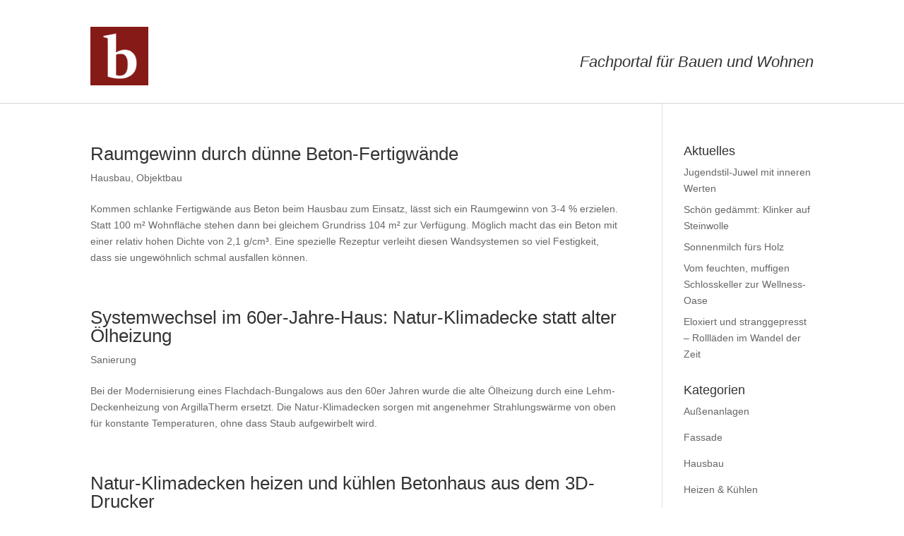

--- FILE ---
content_type: text/html; charset=UTF-8
request_url: https://bauweb.de/tag/lehm/
body_size: 40396
content:
<!DOCTYPE html>
<html lang="de">
<head>
	<meta charset="UTF-8" />
<meta http-equiv="X-UA-Compatible" content="IE=edge">
	<link rel="pingback" href="https://bauweb.de/xmlrpc.php" />

	<script type="text/javascript">
		document.documentElement.className = 'js';
	</script>
	
	<meta name='robots' content='index, follow, max-image-preview:large, max-snippet:-1, max-video-preview:-1' />
<script type="text/javascript">
			let jqueryParams=[],jQuery=function(r){return jqueryParams=[...jqueryParams,r],jQuery},$=function(r){return jqueryParams=[...jqueryParams,r],$};window.jQuery=jQuery,window.$=jQuery;let customHeadScripts=!1;jQuery.fn=jQuery.prototype={},$.fn=jQuery.prototype={},jQuery.noConflict=function(r){if(window.jQuery)return jQuery=window.jQuery,$=window.jQuery,customHeadScripts=!0,jQuery.noConflict},jQuery.ready=function(r){jqueryParams=[...jqueryParams,r]},$.ready=function(r){jqueryParams=[...jqueryParams,r]},jQuery.load=function(r){jqueryParams=[...jqueryParams,r]},$.load=function(r){jqueryParams=[...jqueryParams,r]},jQuery.fn.ready=function(r){jqueryParams=[...jqueryParams,r]},$.fn.ready=function(r){jqueryParams=[...jqueryParams,r]};</script>
	<!-- This site is optimized with the Yoast SEO plugin v26.8 - https://yoast.com/product/yoast-seo-wordpress/ -->
	<title>Lehm Archive - bauweb</title>
	<link rel="canonical" href="https://bauweb.de/tag/lehm/" />
	<meta property="og:locale" content="de_DE" />
	<meta property="og:type" content="article" />
	<meta property="og:title" content="Lehm Archive - bauweb" />
	<meta property="og:url" content="https://bauweb.de/tag/lehm/" />
	<meta property="og:site_name" content="bauweb" />
	<meta name="twitter:card" content="summary_large_image" />
	<script type="application/ld+json" class="yoast-schema-graph">{"@context":"https://schema.org","@graph":[{"@type":"CollectionPage","@id":"https://bauweb.de/tag/lehm/","url":"https://bauweb.de/tag/lehm/","name":"Lehm Archive - bauweb","isPartOf":{"@id":"https://bauweb.de/#website"},"primaryImageOfPage":{"@id":"https://bauweb.de/tag/lehm/#primaryimage"},"image":{"@id":"https://bauweb.de/tag/lehm/#primaryimage"},"thumbnailUrl":"https://bauweb.de/wp-content/uploads/2022/08/Schlanke-Fertigwaende-1_vorschau.jpg","breadcrumb":{"@id":"https://bauweb.de/tag/lehm/#breadcrumb"},"inLanguage":"de"},{"@type":"ImageObject","inLanguage":"de","@id":"https://bauweb.de/tag/lehm/#primaryimage","url":"https://bauweb.de/wp-content/uploads/2022/08/Schlanke-Fertigwaende-1_vorschau.jpg","contentUrl":"https://bauweb.de/wp-content/uploads/2022/08/Schlanke-Fertigwaende-1_vorschau.jpg","width":300,"height":195,"caption":"Dennert Baustoffwelt, Betonfertigteile, Fertigwände, Beton, Hausbau, Dennert, Baustoffe"},{"@type":"BreadcrumbList","@id":"https://bauweb.de/tag/lehm/#breadcrumb","itemListElement":[{"@type":"ListItem","position":1,"name":"Startseite","item":"https://bauweb.de/"},{"@type":"ListItem","position":2,"name":"Lehm"}]},{"@type":"WebSite","@id":"https://bauweb.de/#website","url":"https://bauweb.de/","name":"bauweb","description":"Fachportal für Bauen und Wohnen","potentialAction":[{"@type":"SearchAction","target":{"@type":"EntryPoint","urlTemplate":"https://bauweb.de/?s={search_term_string}"},"query-input":{"@type":"PropertyValueSpecification","valueRequired":true,"valueName":"search_term_string"}}],"inLanguage":"de"}]}</script>
	<!-- / Yoast SEO plugin. -->


<link rel='dns-prefetch' href='//fonts.googleapis.com' />
<link rel="alternate" type="application/rss+xml" title="bauweb &raquo; Feed" href="https://bauweb.de/feed/" />
<link rel="alternate" type="application/rss+xml" title="bauweb &raquo; Kommentar-Feed" href="https://bauweb.de/comments/feed/" />
<style>[consent-id]:not(.rcb-content-blocker):not([consent-transaction-complete]):not([consent-visual-use-parent^="children:"]):not([consent-confirm]){opacity:0!important;}
.rcb-content-blocker+.rcb-content-blocker-children-fallback~*{display:none!important;}</style><link rel="preload" href="https://bauweb.de/wp-content/5f1607ee81661b88d5af2202a38eb225/dist/1839867.js?ver=cfdeb40e786de82f627323f9550f905f" as="script" />
<link rel="preload" href="https://bauweb.de/wp-content/5f1607ee81661b88d5af2202a38eb225/dist/1993435800.js?ver=8c1f725df9af567e471c98bf6cbb18c6" as="script" />
<link rel="preload" href="https://bauweb.de/wp-content/plugins/real-cookie-banner/public/lib/animate.css/animate.min.css?ver=4.1.1" as="style" />
<link rel="alternate" type="application/rss+xml" title="bauweb &raquo; Schlagwort-Feed zu Lehm" href="https://bauweb.de/tag/lehm/feed/" />
<script data-cfasync="false" type="text/javascript" defer src="https://bauweb.de/wp-content/5f1607ee81661b88d5af2202a38eb225/dist/1839867.js?ver=cfdeb40e786de82f627323f9550f905f" id="real-cookie-banner-vendor-real-cookie-banner-banner-js"></script>
<script type="application/json" data-skip-lazy-load="js-extra" data-skip-moving="true" data-no-defer nitro-exclude data-alt-type="application/ld+json" data-dont-merge data-wpmeteor-nooptimize="true" data-cfasync="false" id="a86d499739233cbd6240372b87a7873631-js-extra">{"slug":"real-cookie-banner","textDomain":"real-cookie-banner","version":"5.2.12","restUrl":"https:\/\/bauweb.de\/wp-json\/real-cookie-banner\/v1\/","restNamespace":"real-cookie-banner\/v1","restPathObfuscateOffset":"59158b024444ef5b","restRoot":"https:\/\/bauweb.de\/wp-json\/","restQuery":{"_v":"5.2.12","_locale":"user"},"restNonce":"5acbcd34e0","restRecreateNonceEndpoint":"https:\/\/bauweb.de\/wp-admin\/admin-ajax.php?action=rest-nonce","publicUrl":"https:\/\/bauweb.de\/wp-content\/plugins\/real-cookie-banner\/public\/","chunkFolder":"dist","chunksLanguageFolder":"https:\/\/bauweb.de\/wp-content\/languages\/mo-cache\/real-cookie-banner\/","chunks":{"chunk-config-tab-blocker.lite.js":["de_DE-83d48f038e1cf6148175589160cda67e","de_DE-e051c4c51a9ece7608a571f9dada4712","de_DE-24de88ac89ca0a1363889bd3fd6e1c50","de_DE-93ec68381a9f458fbce3acbccd434479"],"chunk-config-tab-blocker.pro.js":["de_DE-ddf5ae983675e7b6eec2afc2d53654a2","de_DE-ad0fc0f9f96d053303b1ede45a238984","de_DE-e516a6866b9a31db231ab92dedaa8b29","de_DE-1aac2e7f59d941d7ed1061d1018d2957"],"chunk-config-tab-consent.lite.js":["de_DE-3823d7521a3fc2857511061e0d660408"],"chunk-config-tab-consent.pro.js":["de_DE-9cb9ecf8c1e8ce14036b5f3a5e19f098"],"chunk-config-tab-cookies.lite.js":["de_DE-1a51b37d0ef409906245c7ed80d76040","de_DE-e051c4c51a9ece7608a571f9dada4712","de_DE-24de88ac89ca0a1363889bd3fd6e1c50"],"chunk-config-tab-cookies.pro.js":["de_DE-572ee75deed92e7a74abba4b86604687","de_DE-ad0fc0f9f96d053303b1ede45a238984","de_DE-e516a6866b9a31db231ab92dedaa8b29"],"chunk-config-tab-dashboard.lite.js":["de_DE-f843c51245ecd2b389746275b3da66b6"],"chunk-config-tab-dashboard.pro.js":["de_DE-ae5ae8f925f0409361cfe395645ac077"],"chunk-config-tab-import.lite.js":["de_DE-66df94240f04843e5a208823e466a850"],"chunk-config-tab-import.pro.js":["de_DE-e5fee6b51986d4ff7a051d6f6a7b076a"],"chunk-config-tab-licensing.lite.js":["de_DE-e01f803e4093b19d6787901b9591b5a6"],"chunk-config-tab-licensing.pro.js":["de_DE-4918ea9704f47c2055904e4104d4ffba"],"chunk-config-tab-scanner.lite.js":["de_DE-b10b39f1099ef599835c729334e38429"],"chunk-config-tab-scanner.pro.js":["de_DE-752a1502ab4f0bebfa2ad50c68ef571f"],"chunk-config-tab-settings.lite.js":["de_DE-37978e0b06b4eb18b16164a2d9c93a2c"],"chunk-config-tab-settings.pro.js":["de_DE-e59d3dcc762e276255c8989fbd1f80e3"],"chunk-config-tab-tcf.lite.js":["de_DE-4f658bdbf0aa370053460bc9e3cd1f69","de_DE-e051c4c51a9ece7608a571f9dada4712","de_DE-93ec68381a9f458fbce3acbccd434479"],"chunk-config-tab-tcf.pro.js":["de_DE-e1e83d5b8a28f1f91f63b9de2a8b181a","de_DE-ad0fc0f9f96d053303b1ede45a238984","de_DE-1aac2e7f59d941d7ed1061d1018d2957"]},"others":{"customizeValuesBanner":"{\"layout\":{\"type\":\"banner\",\"maxHeightEnabled\":false,\"maxHeight\":740,\"dialogMaxWidth\":530,\"dialogPosition\":\"middleCenter\",\"dialogMargin\":[0,0,0,0],\"bannerPosition\":\"bottom\",\"bannerMaxWidth\":2915,\"dialogBorderRadius\":3,\"borderRadius\":5,\"animationIn\":\"slideInUp\",\"animationInDuration\":500,\"animationInOnlyMobile\":true,\"animationOut\":\"none\",\"animationOutDuration\":500,\"animationOutOnlyMobile\":true,\"overlay\":false,\"overlayBg\":\"#000000\",\"overlayBgAlpha\":38,\"overlayBlur\":2},\"decision\":{\"acceptAll\":\"button\",\"acceptEssentials\":\"button\",\"showCloseIcon\":false,\"acceptIndividual\":\"button\",\"buttonOrder\":\"all,essential,individual,save\",\"showGroups\":false,\"groupsFirstView\":false,\"saveButton\":\"always\"},\"design\":{\"bg\":\"#ffffff\",\"textAlign\":\"justify\",\"linkTextDecoration\":\"underline\",\"borderWidth\":0,\"borderColor\":\"#ffffff\",\"fontSize\":11,\"fontColor\":\"#2b2b2b\",\"fontInheritFamily\":true,\"fontFamily\":\"Arial, Helvetica, sans-serif\",\"fontWeight\":\"normal\",\"boxShadowEnabled\":true,\"boxShadowOffsetX\":0,\"boxShadowOffsetY\":5,\"boxShadowBlurRadius\":13,\"boxShadowSpreadRadius\":0,\"boxShadowColor\":\"#000000\",\"boxShadowColorAlpha\":20},\"headerDesign\":{\"inheritBg\":true,\"bg\":\"#f4f4f4\",\"inheritTextAlign\":true,\"textAlign\":\"center\",\"padding\":[17,20,15,20],\"logo\":\"https:\\\/\\\/bauweb.de\\\/wp-content\\\/uploads\\\/2022\\\/11\\\/Bauweb-Logo.jpg\",\"logoRetina\":\"\",\"logoMaxHeight\":40,\"logoPosition\":\"left\",\"logoMargin\":[5,15,5,15],\"fontSize\":20,\"fontColor\":\"#2b2b2b\",\"fontInheritFamily\":true,\"fontFamily\":\"Arial, Helvetica, sans-serif\",\"fontWeight\":\"normal\",\"borderWidth\":1,\"borderColor\":\"#efefef\",\"logoFitDim\":[40.05181347150259,40]},\"bodyDesign\":{\"padding\":[15,20,5,20],\"descriptionInheritFontSize\":true,\"descriptionFontSize\":13,\"dottedGroupsInheritFontSize\":true,\"dottedGroupsFontSize\":13,\"dottedGroupsBulletColor\":\"#15779b\",\"teachingsInheritTextAlign\":true,\"teachingsTextAlign\":\"center\",\"teachingsSeparatorActive\":true,\"teachingsSeparatorWidth\":50,\"teachingsSeparatorHeight\":1,\"teachingsSeparatorColor\":\"#861a16\",\"teachingsInheritFontSize\":false,\"teachingsFontSize\":12,\"teachingsInheritFontColor\":false,\"teachingsFontColor\":\"#7c7c7c\",\"accordionMargin\":[10,0,5,0],\"accordionPadding\":[5,10,5,10],\"accordionArrowType\":\"outlined\",\"accordionArrowColor\":\"#15779b\",\"accordionBg\":\"#ffffff\",\"accordionActiveBg\":\"#f9f9f9\",\"accordionHoverBg\":\"#efefef\",\"accordionBorderWidth\":1,\"accordionBorderColor\":\"#efefef\",\"accordionTitleFontSize\":12,\"accordionTitleFontColor\":\"#2b2b2b\",\"accordionTitleFontWeight\":\"normal\",\"accordionDescriptionMargin\":[5,0,0,0],\"accordionDescriptionFontSize\":12,\"accordionDescriptionFontColor\":\"#757575\",\"accordionDescriptionFontWeight\":\"normal\",\"acceptAllOneRowLayout\":false,\"acceptAllPadding\":[10,10,10,10],\"acceptAllBg\":\"#861a16\",\"acceptAllTextAlign\":\"center\",\"acceptAllFontSize\":18,\"acceptAllFontColor\":\"#ffffff\",\"acceptAllFontWeight\":\"normal\",\"acceptAllBorderWidth\":0,\"acceptAllBorderColor\":\"#000000\",\"acceptAllHoverBg\":\"#861a16\",\"acceptAllHoverFontColor\":\"#ffffff\",\"acceptAllHoverBorderColor\":\"#000000\",\"acceptEssentialsUseAcceptAll\":true,\"acceptEssentialsButtonType\":\"\",\"acceptEssentialsPadding\":[10,10,10,10],\"acceptEssentialsBg\":\"#efefef\",\"acceptEssentialsTextAlign\":\"center\",\"acceptEssentialsFontSize\":18,\"acceptEssentialsFontColor\":\"#0a0a0a\",\"acceptEssentialsFontWeight\":\"normal\",\"acceptEssentialsBorderWidth\":0,\"acceptEssentialsBorderColor\":\"#000000\",\"acceptEssentialsHoverBg\":\"#e8e8e8\",\"acceptEssentialsHoverFontColor\":\"#000000\",\"acceptEssentialsHoverBorderColor\":\"#000000\",\"acceptIndividualPadding\":[5,5,5,5],\"acceptIndividualBg\":\"#ffffff\",\"acceptIndividualTextAlign\":\"center\",\"acceptIndividualFontSize\":15,\"acceptIndividualFontColor\":\"#861a16\",\"acceptIndividualFontWeight\":\"normal\",\"acceptIndividualBorderWidth\":0,\"acceptIndividualBorderColor\":\"#000000\",\"acceptIndividualHoverBg\":\"#ffffff\",\"acceptIndividualHoverFontColor\":\"#026f32\",\"acceptIndividualHoverBorderColor\":\"#000000\"},\"footerDesign\":{\"poweredByLink\":true,\"inheritBg\":false,\"bg\":\"#fcfcfc\",\"inheritTextAlign\":true,\"textAlign\":\"center\",\"padding\":[10,20,15,20],\"fontSize\":14,\"fontColor\":\"#7c7c7c\",\"fontInheritFamily\":true,\"fontFamily\":\"Arial, Helvetica, sans-serif\",\"fontWeight\":\"normal\",\"hoverFontColor\":\"#2b2b2b\",\"borderWidth\":1,\"borderColor\":\"#efefef\",\"languageSwitcher\":\"flags\"},\"texts\":{\"headline\":\"Datenschutzeinstellungen\",\"description\":\"Wir verwenden Cookies und \\u00e4hnliche Technologien auf unserer Website und verarbeiten personenbezogene Daten von dir (z.B. IP-Adresse), um z.B. Inhalte und Anzeigen zu personalisieren, Medien von Drittanbietern einzubinden oder Zugriffe auf unsere Website zu analysieren. Die Datenverarbeitung kann auch erst in Folge gesetzter Cookies stattfinden. Wir teilen diese Daten mit Dritten, die wir in den Privatsph\\u00e4re-Einstellungen benennen.<br \\\/><br \\\/>Die Datenverarbeitung kann mit deiner Einwilligung oder auf Basis eines berechtigten Interesses erfolgen, dem du in den Privatsph\\u00e4re-Einstellungen widersprechen kannst. Du hast das Recht, nicht einzuwilligen und deine Einwilligung zu einem sp\\u00e4teren Zeitpunkt zu \\u00e4ndern oder zu widerrufen. Weitere Informationen zur Verwendung deiner Daten findest du in unserer {{privacyPolicy}}Datenschutzerkl\\u00e4rung{{\\\/privacyPolicy}}.\",\"acceptAll\":\"Alle akzeptieren\",\"acceptEssentials\":\"Weiter ohne Einwilligung\",\"acceptIndividual\":\"Individuelle Datenschutzeinstellungen\",\"poweredBy\":\"5\",\"dataProcessingInUnsafeCountries\":\"Einige Dienste verarbeiten personenbezogene Daten in unsicheren Drittl\\u00e4ndern. Indem du in die Nutzung dieser Services einwilligst, erkl\\u00e4rst du dich auch mit der Verarbeitung deiner Daten in diesen unsicheren Drittl\\u00e4ndern gem\\u00e4\\u00df {{legalBasis}} einverstanden. Dies birgt das Risiko, dass deine Daten von Beh\\u00f6rden zu Kontroll- und \\u00dcberwachungszwecken verarbeitet werden, m\\u00f6glicherweise ohne die M\\u00f6glichkeit eines Rechtsbehelfs.\",\"ageNoticeBanner\":\"Du bist unter {{minAge}} Jahre alt? Dann kannst du nicht in optionale Services einwilligen. Du kannst deine Eltern oder Erziehungsberechtigten bitten, mit dir in diese Services einzuwilligen.\",\"ageNoticeBlocker\":\"Du bist unter {{minAge}} Jahre alt? Leider darfst du diesem Service nicht selbst zustimmen, um diese Inhalte zu sehen. Bitte deine Eltern oder Erziehungsberechtigten, dem Service mit dir zuzustimmen!\",\"listServicesNotice\":\"Wenn du alle Services akzeptierst, erlaubst du, dass {{services}} geladen werden. Diese sind nach ihrem Zweck in Gruppen {{serviceGroups}} unterteilt (Zugeh\\u00f6rigkeit durch hochgestellte Zahlen gekennzeichnet).\",\"listServicesLegitimateInterestNotice\":\"Au\\u00dferdem werden die {{services}} auf der Grundlage eines berechtigten Interesses geladen.\",\"consentForwardingExternalHosts\":\"Deine Einwilligung gilt auch auf {{websites}}.\",\"blockerHeadline\":\"{{name}} aufgrund von Privatsph\\u00e4re-Einstellungen blockiert\",\"blockerLinkShowMissing\":\"Zeige alle Services, denen du noch zustimmen musst\",\"blockerLoadButton\":\"Erforderliche Services akzeptieren und Inhalte laden\",\"blockerAcceptInfo\":\"Wenn du die blockierten Inhalte l\\u00e4dst, werden deine Datenschutzeinstellungen angepasst. Inhalte aus diesem Service werden in Zukunft nicht mehr blockiert. Du hast das Recht, deine Entscheidung jederzeit zu widerrufen oder zu \\u00e4ndern.\",\"stickyHistory\":\"Historie der Privatsph\\u00e4re-Einstellungen\",\"stickyRevoke\":\"Einwilligungen widerrufen\",\"stickyRevokeSuccessMessage\":\"Du hast die Einwilligung f\\u00fcr Services mit dessen Cookies und Verarbeitung personenbezogener Daten erfolgreich widerrufen. Die Seite wird jetzt neu geladen!\",\"stickyChange\":\"Privatsph\\u00e4re-Einstellungen \\u00e4ndern\"},\"individualLayout\":{\"inheritDialogMaxWidth\":false,\"dialogMaxWidth\":970,\"inheritBannerMaxWidth\":true,\"bannerMaxWidth\":1980,\"descriptionTextAlign\":\"center\"},\"group\":{\"checkboxBg\":\"#f0f0f0\",\"checkboxBorderWidth\":1,\"checkboxBorderColor\":\"#d2d2d2\",\"checkboxActiveColor\":\"#ffffff\",\"checkboxActiveBg\":\"#026f32\",\"checkboxActiveBorderColor\":\"#026f32\",\"groupInheritBg\":true,\"groupBg\":\"#f4f4f4\",\"groupPadding\":[15,15,15,15],\"groupSpacing\":10,\"groupBorderRadius\":5,\"groupBorderWidth\":1,\"groupBorderColor\":\"#f4f4f4\",\"headlineFontSize\":16,\"headlineFontWeight\":\"normal\",\"headlineFontColor\":\"#2b2b2b\",\"descriptionFontSize\":14,\"descriptionFontColor\":\"#7c7c7c\",\"linkColor\":\"#7c7c7c\",\"linkHoverColor\":\"#2b2b2b\",\"detailsHideLessRelevant\":true},\"saveButton\":{\"useAcceptAll\":true,\"type\":\"button\",\"padding\":[10,10,10,10],\"bg\":\"#efefef\",\"textAlign\":\"center\",\"fontSize\":18,\"fontColor\":\"#0a0a0a\",\"fontWeight\":\"normal\",\"borderWidth\":0,\"borderColor\":\"#000000\",\"hoverBg\":\"#e8e8e8\",\"hoverFontColor\":\"#000000\",\"hoverBorderColor\":\"#000000\"},\"individualTexts\":{\"headline\":\"Individuelle Privatsph\\u00e4re-Einstellungen\",\"description\":\"Wir verwenden Cookies und \\u00e4hnliche Technologien auf unserer Website und verarbeiten personenbezogene Daten von dir (z.B. IP-Adresse), um z.B. Inhalte und Anzeigen zu personalisieren, Medien von Drittanbietern einzubinden oder Zugriffe auf unsere Website zu analysieren. Die Datenverarbeitung kann auch erst in Folge gesetzter Cookies stattfinden. Wir teilen diese Daten mit Dritten, die wir in den Privatsph\\u00e4re-Einstellungen benennen.<br \\\/><br \\\/>Die Datenverarbeitung kann mit deiner Einwilligung oder auf Basis eines berechtigten Interesses erfolgen, dem du in den Privatsph\\u00e4re-Einstellungen widersprechen kannst. Du hast das Recht, nicht einzuwilligen und deine Einwilligung zu einem sp\\u00e4teren Zeitpunkt zu \\u00e4ndern oder zu widerrufen. Weitere Informationen zur Verwendung deiner Daten findest du in unserer {{privacyPolicy}}Datenschutzerkl\\u00e4rung{{\\\/privacyPolicy}}.<br \\\/><br \\\/>Im Folgenden findest du eine \\u00dcbersicht \\u00fcber alle Services, die von dieser Website genutzt werden. Du kannst dir detaillierte Informationen zu jedem Service ansehen und ihm einzeln zustimmen oder von deinem Widerspruchsrecht Gebrauch machen.\",\"save\":\"Individuelle Auswahlen speichern\",\"showMore\":\"Service-Informationen anzeigen\",\"hideMore\":\"Service-Informationen ausblenden\",\"postamble\":\"\"},\"mobile\":{\"enabled\":true,\"maxHeight\":400,\"hideHeader\":false,\"alignment\":\"bottom\",\"scalePercent\":90,\"scalePercentVertical\":-50},\"sticky\":{\"enabled\":false,\"animationsEnabled\":true,\"alignment\":\"left\",\"bubbleBorderRadius\":50,\"icon\":\"fingerprint\",\"iconCustom\":\"\",\"iconCustomRetina\":\"\",\"iconSize\":30,\"iconColor\":\"#ffffff\",\"bubbleMargin\":[10,20,20,20],\"bubblePadding\":15,\"bubbleBg\":\"#15779b\",\"bubbleBorderWidth\":0,\"bubbleBorderColor\":\"#10556f\",\"boxShadowEnabled\":true,\"boxShadowOffsetX\":0,\"boxShadowOffsetY\":2,\"boxShadowBlurRadius\":5,\"boxShadowSpreadRadius\":1,\"boxShadowColor\":\"#105b77\",\"boxShadowColorAlpha\":40,\"bubbleHoverBg\":\"#ffffff\",\"bubbleHoverBorderColor\":\"#000000\",\"hoverIconColor\":\"#000000\",\"hoverIconCustom\":\"\",\"hoverIconCustomRetina\":\"\",\"menuFontSize\":16,\"menuBorderRadius\":5,\"menuItemSpacing\":10,\"menuItemPadding\":[5,10,5,10]},\"customCss\":{\"css\":\"\",\"antiAdBlocker\":\"y\"}}","isPro":false,"showProHints":false,"proUrl":"https:\/\/devowl.io\/de\/go\/real-cookie-banner?source=rcb-lite","showLiteNotice":true,"frontend":{"groups":"[{\"id\":26,\"name\":\"Essenziell\",\"slug\":\"essenziell\",\"description\":\"Essenzielle Services sind f\\u00fcr die grundlegende Funktionalit\\u00e4t der Website erforderlich. Sie enthalten nur technisch notwendige Services. Diesen Services kann nicht widersprochen werden.\",\"isEssential\":true,\"isDefault\":true,\"items\":[{\"id\":125,\"name\":\"Real Cookie Banner\",\"purpose\":\"Real Cookie Banner bittet Website-Besucher um die Einwilligung zum Setzen von Cookies und zur Verarbeitung personenbezogener Daten. Dazu wird jedem Website-Besucher eine UUID (pseudonyme Identifikation des Nutzers) zugewiesen, die bis zum Ablauf des Cookies zur Speicherung der Einwilligung g\\u00fcltig ist. Cookies werden dazu verwendet, um zu testen, ob Cookies gesetzt werden k\\u00f6nnen, um Referenz auf die dokumentierte Einwilligung zu speichern, um zu speichern, in welche Services aus welchen Service-Gruppen der Besucher eingewilligt hat, und, falls Einwilligung nach dem Transparency & Consent Framework (TCF) eingeholt werden, um die Einwilligungen in TCF Partner, Zwecke, besondere Zwecke, Funktionen und besondere Funktionen zu speichern. Im Rahmen der Darlegungspflicht nach DSGVO wird die erhobene Einwilligung vollumf\\u00e4nglich dokumentiert. Dazu z\\u00e4hlt neben den Services und Service-Gruppen, in welche der Besucher eingewilligt hat, und falls Einwilligung nach dem TCF Standard eingeholt werden, in welche TCF Partner, Zwecke und Funktionen der Besucher eingewilligt hat, alle Einstellungen des Cookie Banners zum Zeitpunkt der Einwilligung als auch die technischen Umst\\u00e4nde (z.B. Gr\\u00f6\\u00dfe des Sichtbereichs bei der Einwilligung) und die Nutzerinteraktionen (z.B. Klick auf Buttons), die zur Einwilligung gef\\u00fchrt haben. Die Einwilligung wird pro Sprache einmal erhoben.\",\"providerContact\":{\"phone\":\"\",\"email\":\"\",\"link\":\"\"},\"isProviderCurrentWebsite\":true,\"provider\":\"bauinnovazion\",\"uniqueName\":\"real-cookie-banner\",\"isEmbeddingOnlyExternalResources\":false,\"legalBasis\":\"legal-requirement\",\"dataProcessingInCountries\":[],\"dataProcessingInCountriesSpecialTreatments\":[],\"technicalDefinitions\":[{\"type\":\"http\",\"name\":\"real_cookie_banner*\",\"host\":\".bauweb.de\",\"duration\":365,\"durationUnit\":\"d\",\"isSessionDuration\":false,\"purpose\":\"Eindeutiger Identifikator f\\u00fcr die Einwilligung, aber nicht f\\u00fcr den Website-Besucher. Revisionshash f\\u00fcr die Einstellungen des Cookie-Banners (Texte, Farben, Funktionen, Servicegruppen, Dienste, Content Blocker usw.). IDs f\\u00fcr eingewilligte Services und Service-Gruppen.\"},{\"type\":\"http\",\"name\":\"real_cookie_banner*-tcf\",\"host\":\".bauweb.de\",\"duration\":365,\"durationUnit\":\"d\",\"isSessionDuration\":false,\"purpose\":\"Im Rahmen von TCF gesammelte Einwilligungen, die im TC-String-Format gespeichert werden, einschlie\\u00dflich TCF-Vendoren, -Zwecke, -Sonderzwecke, -Funktionen und -Sonderfunktionen.\"},{\"type\":\"http\",\"name\":\"real_cookie_banner*-gcm\",\"host\":\".bauweb.de\",\"duration\":365,\"durationUnit\":\"d\",\"isSessionDuration\":false,\"purpose\":\"Die im Google Consent Mode gesammelten Einwilligungen in die verschiedenen Einwilligungstypen (Zwecke) werden f\\u00fcr alle mit dem Google Consent Mode kompatiblen Services gespeichert.\"},{\"type\":\"http\",\"name\":\"real_cookie_banner-test\",\"host\":\".bauweb.de\",\"duration\":365,\"durationUnit\":\"d\",\"isSessionDuration\":false,\"purpose\":\"Cookie, der gesetzt wurde, um die Funktionalit\\u00e4t von HTTP-Cookies zu testen. Wird sofort nach dem Test gel\\u00f6scht.\"},{\"type\":\"local\",\"name\":\"real_cookie_banner*\",\"host\":\"https:\\\/\\\/bauweb.de\",\"duration\":1,\"durationUnit\":\"d\",\"isSessionDuration\":false,\"purpose\":\"Eindeutiger Identifikator f\\u00fcr die Einwilligung, aber nicht f\\u00fcr den Website-Besucher. Revisionshash f\\u00fcr die Einstellungen des Cookie-Banners (Texte, Farben, Funktionen, Service-Gruppen, Services, Content Blocker usw.). IDs f\\u00fcr eingewilligte Services und Service-Gruppen. Wird nur solange gespeichert, bis die Einwilligung auf dem Website-Server dokumentiert ist.\"},{\"type\":\"local\",\"name\":\"real_cookie_banner*-tcf\",\"host\":\"https:\\\/\\\/bauweb.de\",\"duration\":1,\"durationUnit\":\"d\",\"isSessionDuration\":false,\"purpose\":\"Im Rahmen von TCF gesammelte Einwilligungen werden im TC-String-Format gespeichert, einschlie\\u00dflich TCF Vendoren, Zwecke, besondere Zwecke, Funktionen und besondere Funktionen. Wird nur solange gespeichert, bis die Einwilligung auf dem Website-Server dokumentiert ist.\"},{\"type\":\"local\",\"name\":\"real_cookie_banner*-gcm\",\"host\":\"https:\\\/\\\/bauweb.de\",\"duration\":1,\"durationUnit\":\"d\",\"isSessionDuration\":false,\"purpose\":\"Im Rahmen des Google Consent Mode erfasste Einwilligungen werden f\\u00fcr alle mit dem Google Consent Mode kompatiblen Services in Einwilligungstypen (Zwecke) gespeichert. Wird nur solange gespeichert, bis die Einwilligung auf dem Website-Server dokumentiert ist.\"},{\"type\":\"local\",\"name\":\"real_cookie_banner-consent-queue*\",\"host\":\"https:\\\/\\\/bauweb.de\",\"duration\":1,\"durationUnit\":\"d\",\"isSessionDuration\":false,\"purpose\":\"Lokale Zwischenspeicherung (Caching) der Auswahl im Cookie-Banner, bis der Server die Einwilligung dokumentiert; Dokumentation periodisch oder bei Seitenwechseln versucht, wenn der Server nicht verf\\u00fcgbar oder \\u00fcberlastet ist.\"}],\"codeDynamics\":[],\"providerPrivacyPolicyUrl\":\"http:\\\/\\\/bauweb.de\\\/datenschutzerklaerung\\\/\",\"providerLegalNoticeUrl\":\"\",\"tagManagerOptInEventName\":\"\",\"tagManagerOptOutEventName\":\"\",\"googleConsentModeConsentTypes\":[],\"executePriority\":10,\"codeOptIn\":\"\",\"executeCodeOptInWhenNoTagManagerConsentIsGiven\":false,\"codeOptOut\":\"\",\"executeCodeOptOutWhenNoTagManagerConsentIsGiven\":false,\"deleteTechnicalDefinitionsAfterOptOut\":false,\"codeOnPageLoad\":\"\",\"presetId\":\"real-cookie-banner\"}]},{\"id\":28,\"name\":\"Statistik\",\"slug\":\"statistik\",\"description\":\"Statistik-Services werden ben\\u00f6tigt, um pseudonymisierte Daten \\u00fcber die Besucher der Website zu sammeln. Die Daten erm\\u00f6glichen es uns, die Besucher besser zu verstehen und die Website zu optimieren.\",\"isEssential\":false,\"isDefault\":true,\"items\":[{\"id\":131,\"name\":\"Wordfence\",\"purpose\":\"\",\"providerContact\":{\"phone\":\"\",\"email\":\"\",\"link\":\"\"},\"isProviderCurrentWebsite\":false,\"provider\":\"Wordfence\",\"uniqueName\":\"wordfence\",\"isEmbeddingOnlyExternalResources\":false,\"legalBasis\":\"consent\",\"dataProcessingInCountries\":[],\"dataProcessingInCountriesSpecialTreatments\":[],\"technicalDefinitions\":[{\"type\":\"http\",\"name\":\"wfwaf-authcookie\",\"host\":\"wordfence\",\"duration\":0,\"durationUnit\":\"y\",\"isSessionDuration\":true,\"purpose\":\"Dieses Cookie wird von der Wordfence-Firewall verwendet, um eine F\\u00e4higkeitspr\\u00fcfung des aktuellen Benutzers durchzuf\\u00fchren, bevor WordPress geladen wurde. Dies wird nur f\\u00fcr Benutzer gesetzt, die sich bei WordPress anmelden k\\u00f6nnen. Dieses Cookie erm\\u00f6glicht es der Wordfence-Firewall, eingeloggte Benutzer zu erkennen und ihnen erh\\u00f6hten Zugriff zu gew\\u00e4hren. Es erm\\u00f6glicht Wordfence auch, nicht eingeloggte Benutzer zu erkennen und ihren Zugriff auf sichere Bereiche zu beschr\\u00e4nken. Das Cookie teilt der Firewall auch mit, welche Zugriffsebene ein Besucher hat, um der Firewall zu helfen, intelligente Entscheidungen dar\\u00fcber zu treffen, wen sie zulassen und wen sie blockieren soll.\"},{\"type\":\"http\",\"name\":\"wf_loginalert_\",\"host\":\"wordfence\",\"duration\":0,\"durationUnit\":\"y\",\"isSessionDuration\":true,\"purpose\":\"Dieses Cookie wird von der Wordfence-Firewall verwendet, um eine F\\u00e4higkeitspr\\u00fcfung des aktuellen Benutzers durchzuf\\u00fchren, bevor WordPress geladen wurde.\\nDies wird nur f\\u00fcr Benutzer gesetzt, die sich bei WordPress anmelden k\\u00f6nnen.\\nDieses Cookie erm\\u00f6glicht es der Wordfence-Firewall, eingeloggte Benutzer zu erkennen und ihnen erh\\u00f6hten Zugriff zu gew\\u00e4hren. Es erm\\u00f6glicht Wordfence auch, nicht eingeloggte Benutzer zu erkennen und ihren Zugriff auf sichere Bereiche zu beschr\\u00e4nken. Das Cookie teilt der Firewall auch mit, welche Zugriffsebene ein Besucher hat, um der Firewall zu helfen, intelligente Entscheidungen dar\\u00fcber zu treffen, wen sie zulassen und wen sie blockieren soll.\"},{\"type\":\"http\",\"name\":\"wfCBLBypass\",\"host\":\"wordfence\",\"duration\":0,\"durationUnit\":\"y\",\"isSessionDuration\":true,\"purpose\":\"Wordfence bietet eine Funktion f\\u00fcr einen Website-Besucher, um die L\\u00e4nderblockierungsfunktion zu umgehen, indem er auf eine versteckte URL zugreift. Dieses Cookie hilft zu verfolgen, wer die L\\u00e4ndersperrfunktion umgehen darf. Wenn eine vom Site-Administrator definierte versteckte URL besucht wird, wird dieses Cookie gesetzt, um zu \\u00fcberpr\\u00fcfen, ob der Benutzer von einem Land aus auf die Site zugreifen kann, das durch die L\\u00e4nderblockierungsfunktion eingeschr\\u00e4nkt ist. Dies wird f\\u00fcr jeden festgelegt, der die versteckte URL kennt und besucht. Dieses Cookie wird nicht f\\u00fcr Personen gesetzt, die die versteckte URL nicht kennen, um die L\\u00e4nderblockierung zu umgehen.\\n\\nWie dieses Cookie hilft: Dieses Cookie gibt Websitebesitzern die M\\u00f6glichkeit, bestimmten Benutzern aus blockierten L\\u00e4ndern den Besuch Ihrer Website zu erlauben, obwohl das Land, in dem sie sich befinden, blockiert wurde.\"}],\"codeDynamics\":[],\"providerPrivacyPolicyUrl\":\"https:\\\/\\\/www.WORDFENCE.com\\\/privacy-policy\\\/\",\"providerLegalNoticeUrl\":\"\",\"tagManagerOptInEventName\":\"\",\"tagManagerOptOutEventName\":\"\",\"googleConsentModeConsentTypes\":[],\"executePriority\":10,\"codeOptIn\":\"base64-encoded:Cg==\",\"executeCodeOptInWhenNoTagManagerConsentIsGiven\":false,\"codeOptOut\":\"\",\"executeCodeOptOutWhenNoTagManagerConsentIsGiven\":false,\"deleteTechnicalDefinitionsAfterOptOut\":false,\"codeOnPageLoad\":\"\",\"presetId\":\"\"}]}]","links":[{"id":558,"label":"Datenschutzerkl\u00e4rung","pageType":"privacyPolicy","isExternalUrl":false,"pageId":3,"url":"https:\/\/bauweb.de\/datenschutzerklaerung\/","hideCookieBanner":true,"isTargetBlank":true},{"id":559,"label":"Impressum","pageType":"legalNotice","isExternalUrl":false,"pageId":150,"url":"https:\/\/bauweb.de\/impressum\/","hideCookieBanner":true,"isTargetBlank":true}],"websiteOperator":{"address":"","country":"","contactEmail":"base64-encoded:c2dAcHItamFlZ2VyLmRl","contactPhone":"","contactFormUrl":false},"blocker":[{"id":136,"name":"Wordfence","description":"","rules":["bauweb.de"],"criteria":"services","tcfVendors":[],"tcfPurposes":[1],"services":[131],"isVisual":true,"visualType":"default","visualMediaThumbnail":"0","visualContentType":"","isVisualDarkMode":false,"visualBlur":0,"visualDownloadThumbnail":false,"visualHeroButtonText":"","shouldForceToShowVisual":false,"presetId":"","visualThumbnail":null}],"languageSwitcher":[],"predefinedDataProcessingInSafeCountriesLists":{"GDPR":["AT","BE","BG","HR","CY","CZ","DK","EE","FI","FR","DE","GR","HU","IE","IS","IT","LI","LV","LT","LU","MT","NL","NO","PL","PT","RO","SK","SI","ES","SE"],"DSG":["CH"],"GDPR+DSG":[],"ADEQUACY_EU":["AD","AR","CA","FO","GG","IL","IM","JP","JE","NZ","KR","CH","GB","UY","US"],"ADEQUACY_CH":["DE","AD","AR","AT","BE","BG","CA","CY","HR","DK","ES","EE","FI","FR","GI","GR","GG","HU","IM","FO","IE","IS","IL","IT","JE","LV","LI","LT","LU","MT","MC","NO","NZ","NL","PL","PT","CZ","RO","GB","SK","SI","SE","UY","US"]},"decisionCookieName":"real_cookie_banner-blog:1","revisionHash":"c52ba8017251e4dca3c43cfa9462454f","territorialLegalBasis":["gdpr-eprivacy"],"setCookiesViaManager":"none","isRespectDoNotTrack":false,"failedConsentDocumentationHandling":"essentials","isAcceptAllForBots":true,"isDataProcessingInUnsafeCountries":false,"isAgeNotice":true,"ageNoticeAgeLimit":16,"isListServicesNotice":true,"isBannerLessConsent":false,"isTcf":false,"isGcm":false,"isGcmListPurposes":false,"hasLazyData":false},"anonymousContentUrl":"https:\/\/bauweb.de\/wp-content\/5f1607ee81661b88d5af2202a38eb225\/dist\/","anonymousHash":"5f1607ee81661b88d5af2202a38eb225","hasDynamicPreDecisions":false,"isLicensed":true,"isDevLicense":false,"multilingualSkipHTMLForTag":"","isCurrentlyInTranslationEditorPreview":false,"defaultLanguage":"","currentLanguage":"","activeLanguages":[],"context":"","iso3166OneAlpha2":{"AF":"Afghanistan","AL":"Albanien","DZ":"Algerien","AS":"Amerikanisch-Samoa","AD":"Andorra","AO":"Angola","AI":"Anguilla","AQ":"Antarktis","AG":"Antigua und Barbuda","AR":"Argentinien","AM":"Armenien","AW":"Aruba","AZ":"Aserbaidschan","AU":"Australien","BS":"Bahamas","BH":"Bahrain","BD":"Bangladesch","BB":"Barbados","BY":"Belarus","BE":"Belgien","BZ":"Belize","BJ":"Benin","BM":"Bermuda","BT":"Bhutan","BO":"Bolivien","BA":"Bosnien und Herzegowina","BW":"Botswana","BV":"Bouvetinsel","BR":"Brasilien","IO":"Britisches Territorium im Indischen Ozean","BN":"Brunei Darussalam","BG":"Bulgarien","BF":"Burkina Faso","BI":"Burundi","CL":"Chile","CN":"China","CK":"Cookinseln","CR":"Costa Rica","CW":"Cura\u00e7ao","DE":"Deutschland","LA":"Die Laotische Demokratische Volksrepublik","DM":"Dominica","DO":"Dominikanische Republik","DJ":"Dschibuti","DK":"D\u00e4nemark","EC":"Ecuador","SV":"El Salvador","ER":"Eritrea","EE":"Estland","FK":"Falklandinseln (Malwinen)","FJ":"Fidschi","FI":"Finnland","FR":"Frankreich","GF":"Franz\u00f6sisch-Guayana","PF":"Franz\u00f6sisch-Polynesien","TF":"Franz\u00f6sische S\u00fcd- und Antarktisgebiete","FO":"F\u00e4r\u00f6er Inseln","FM":"F\u00f6derierte Staaten von Mikronesien","GA":"Gabun","GM":"Gambia","GE":"Georgien","GH":"Ghana","GI":"Gibraltar","GD":"Grenada","GR":"Griechenland","GL":"Gr\u00f6nland","GP":"Guadeloupe","GU":"Guam","GT":"Guatemala","GG":"Guernsey","GN":"Guinea","GW":"Guinea-Bissau","GY":"Guyana","HT":"Haiti","HM":"Heard und die McDonaldinseln","VA":"Heiliger Stuhl (Staat Vatikanstadt)","HN":"Honduras","HK":"Hong Kong","IN":"Indien","ID":"Indonesien","IQ":"Irak","IE":"Irland","IR":"Islamische Republik Iran","IS":"Island","IM":"Isle of Man","IL":"Israel","IT":"Italien","JM":"Jamaika","JP":"Japan","YE":"Jemen","JE":"Jersey","JO":"Jordanien","VG":"Jungferninseln, Britisch","VI":"Jungferninseln, U.S.","KY":"Kaimaninseln","KH":"Kambodscha","CM":"Kamerun","CA":"Kanada","CV":"Kap Verde","BQ":"Karibischen Niederlande","KZ":"Kasachstan","QA":"Katar","KE":"Kenia","KG":"Kirgisistan","KI":"Kiribati","UM":"Kleinere Inselbesitzungen der Vereinigten Staaten","CC":"Kokosinseln","CO":"Kolumbien","KM":"Komoren","CG":"Kongo","CD":"Kongo, Demokratische Republik","KR":"Korea","XK":"Kosovo","HR":"Kroatien","CU":"Kuba","KW":"Kuwait","LS":"Lesotho","LV":"Lettland","LB":"Libanon","LR":"Liberia","LY":"Libysch-Arabische Dschamahirija","LI":"Liechtenstein","LT":"Litauen","LU":"Luxemburg","MO":"Macao","MG":"Madagaskar","MW":"Malawi","MY":"Malaysia","MV":"Malediven","ML":"Mali","MT":"Malta","MA":"Marokko","MH":"Marshallinseln","MQ":"Martinique","MR":"Mauretanien","MU":"Mauritius","YT":"Mayotte","MK":"Mazedonien","MX":"Mexiko","MD":"Moldawien","MC":"Monaco","MN":"Mongolei","ME":"Montenegro","MS":"Montserrat","MZ":"Mosambik","MM":"Myanmar","NA":"Namibia","NR":"Nauru","NP":"Nepal","NC":"Neukaledonien","NZ":"Neuseeland","NI":"Nicaragua","NL":"Niederlande","AN":"Niederl\u00e4ndische Antillen","NE":"Niger","NG":"Nigeria","NU":"Niue","KP":"Nordkorea","NF":"Norfolkinsel","NO":"Norwegen","MP":"N\u00f6rdliche Marianen","OM":"Oman","PK":"Pakistan","PW":"Palau","PS":"Pal\u00e4stinensisches Gebiet, besetzt","PA":"Panama","PG":"Papua-Neuguinea","PY":"Paraguay","PE":"Peru","PH":"Philippinen","PN":"Pitcairn","PL":"Polen","PT":"Portugal","PR":"Puerto Rico","CI":"Republik C\u00f4te d'Ivoire","RW":"Ruanda","RO":"Rum\u00e4nien","RU":"Russische F\u00f6deration","RE":"R\u00e9union","BL":"Saint Barth\u00e9l\u00e9my","PM":"Saint Pierre und Miquelo","SB":"Salomonen","ZM":"Sambia","WS":"Samoa","SM":"San Marino","SH":"Sankt Helena","MF":"Sankt Martin","SA":"Saudi-Arabien","SE":"Schweden","CH":"Schweiz","SN":"Senegal","RS":"Serbien","SC":"Seychellen","SL":"Sierra Leone","ZW":"Simbabwe","SG":"Singapur","SX":"Sint Maarten","SK":"Slowakei","SI":"Slowenien","SO":"Somalia","ES":"Spanien","LK":"Sri Lanka","KN":"St. Kitts und Nevis","LC":"St. Lucia","VC":"St. Vincent und Grenadinen","SD":"Sudan","SR":"Surinam","SJ":"Svalbard und Jan Mayen","SZ":"Swasiland","SY":"Syrische Arabische Republik","ST":"S\u00e3o Tom\u00e9 und Pr\u00edncipe","ZA":"S\u00fcdafrika","GS":"S\u00fcdgeorgien und die S\u00fcdlichen Sandwichinseln","SS":"S\u00fcdsudan","TJ":"Tadschikistan","TW":"Taiwan","TZ":"Tansania","TH":"Thailand","TL":"Timor-Leste","TG":"Togo","TK":"Tokelau","TO":"Tonga","TT":"Trinidad und Tobago","TD":"Tschad","CZ":"Tschechische Republik","TN":"Tunesien","TM":"Turkmenistan","TC":"Turks- und Caicosinseln","TV":"Tuvalu","TR":"T\u00fcrkei","UG":"Uganda","UA":"Ukraine","HU":"Ungarn","UY":"Uruguay","UZ":"Usbekistan","VU":"Vanuatu","VE":"Venezuela","AE":"Vereinigte Arabische Emirate","US":"Vereinigte Staaten","GB":"Vereinigtes K\u00f6nigreich","VN":"Vietnam","WF":"Wallis und Futuna","CX":"Weihnachtsinsel","EH":"Westsahara","CF":"Zentralafrikanische Republik","CY":"Zypern","EG":"\u00c4gypten","GQ":"\u00c4quatorialguinea","ET":"\u00c4thiopien","AX":"\u00c5land Inseln","AT":"\u00d6sterreich"},"visualParentSelectors":{".et_pb_video_box":1,".et_pb_video_slider:has(>.et_pb_slider_carousel %s)":"self",".ast-oembed-container":1,".wpb_video_wrapper":1,".gdlr-core-pbf-background-wrap":1},"isPreventPreDecision":false,"isInvalidateImplicitUserConsent":false,"dependantVisibilityContainers":["[role=\"tabpanel\"]",".eael-tab-content-item",".wpcs_content_inner",".op3-contenttoggleitem-content",".op3-popoverlay-content",".pum-overlay","[data-elementor-type=\"popup\"]",".wp-block-ub-content-toggle-accordion-content-wrap",".w-popup-wrap",".oxy-lightbox_inner[data-inner-content=true]",".oxy-pro-accordion_body",".oxy-tab-content",".kt-accordion-panel",".vc_tta-panel-body",".mfp-hide","div[id^=\"tve_thrive_lightbox_\"]",".brxe-xpromodalnestable",".evcal_eventcard",".divioverlay",".et_pb_toggle_content"],"disableDeduplicateExceptions":[".et_pb_video_slider"],"bannerDesignVersion":12,"bannerI18n":{"showMore":"Mehr anzeigen","hideMore":"Verstecken","showLessRelevantDetails":"Weitere Details anzeigen (%s)","hideLessRelevantDetails":"Weitere Details ausblenden (%s)","other":"Anderes","legalBasis":{"label":"Verwendung auf gesetzlicher Grundlage von","consentPersonalData":"Einwilligung zur Verarbeitung personenbezogener Daten","consentStorage":"Einwilligung zur Speicherung oder zum Zugriff auf Informationen auf der Endeinrichtung des Nutzers","legitimateInterestPersonalData":"Berechtigtes Interesse zur Verarbeitung personenbezogener Daten","legitimateInterestStorage":"Bereitstellung eines ausdr\u00fccklich gew\u00fcnschten digitalen Dienstes zur Speicherung oder zum Zugriff auf Informationen auf der Endeinrichtung des Nutzers","legalRequirementPersonalData":"Erf\u00fcllung einer rechtlichen Verpflichtung zur Verarbeitung personenbezogener Daten"},"territorialLegalBasisArticles":{"gdpr-eprivacy":{"dataProcessingInUnsafeCountries":"Art. 49 Abs. 1 lit. a DSGVO"},"dsg-switzerland":{"dataProcessingInUnsafeCountries":"Art. 17 Abs. 1 lit. a DSG (Schweiz)"}},"legitimateInterest":"Berechtigtes Interesse","consent":"Einwilligung","crawlerLinkAlert":"Wir haben erkannt, dass du ein Crawler\/Bot bist. Nur nat\u00fcrliche Personen d\u00fcrfen in Cookies und die Verarbeitung von personenbezogenen Daten einwilligen. Daher hat der Link f\u00fcr dich keine Funktion.","technicalCookieDefinitions":"Technische Cookie-Definitionen","technicalCookieName":"Technischer Cookie Name","usesCookies":"Verwendete Cookies","cookieRefresh":"Cookie-Erneuerung","usesNonCookieAccess":"Verwendet Cookie-\u00e4hnliche Informationen (LocalStorage, SessionStorage, IndexDB, etc.)","host":"Host","duration":"Dauer","noExpiration":"Kein Ablauf","type":"Typ","purpose":"Zweck","purposes":"Zwecke","description":"Beschreibung","optOut":"Opt-out","optOutDesc":"Cookies kann gesetzt werden, um Widerspruch des beschriebenen Verhaltens zu speichern.","headerTitlePrivacyPolicyHistory":"Privatsph\u00e4re-Einstellungen: Historie","skipToConsentChoices":"Zu Einwilligungsoptionen springen","historyLabel":"Einwilligungen anzeigen vom","historyItemLoadError":"Das Lesen der Zustimmung ist fehlgeschlagen. Bitte versuche es sp\u00e4ter noch einmal!","historySelectNone":"Noch nicht eingewilligt","provider":"Anbieter","providerContactPhone":"Telefon","providerContactEmail":"E-Mail","providerContactLink":"Kontaktformular","providerPrivacyPolicyUrl":"Datenschutzerkl\u00e4rung","providerLegalNoticeUrl":"Impressum","nonStandard":"Nicht standardisierte Datenverarbeitung","nonStandardDesc":"Einige Services setzen Cookies und\/oder verarbeiten personenbezogene Daten, ohne die Standards f\u00fcr die Mitteilung der Einwilligung einzuhalten. Diese Services werden in mehrere Gruppen eingeteilt. Sogenannte \"essenzielle Services\" werden auf Basis eines berechtigten Interesses genutzt und k\u00f6nnen nicht abgew\u00e4hlt werden (ein Widerspruch muss ggf. per E-Mail oder Brief gem\u00e4\u00df der Datenschutzerkl\u00e4rung erfolgen), w\u00e4hrend alle anderen Services nur nach einer Einwilligung genutzt werden.","dataProcessingInThirdCountries":"Datenverarbeitung in Drittl\u00e4ndern","safetyMechanisms":{"label":"Sicherheitsmechanismen f\u00fcr die Daten\u00fcbermittlung","standardContractualClauses":"Standardvertragsklauseln","adequacyDecision":"Angemessenheitsbeschluss","eu":"EU","switzerland":"Schweiz","bindingCorporateRules":"Verbindliche interne Datenschutzvorschriften","contractualGuaranteeSccSubprocessors":"Vertragliche Garantie f\u00fcr Standardvertragsklauseln mit Unterauftragsverarbeitern"},"durationUnit":{"n1":{"s":"Sekunde","m":"Minute","h":"Stunde","d":"Tag","mo":"Monat","y":"Jahr"},"nx":{"s":"Sekunden","m":"Minuten","h":"Stunden","d":"Tage","mo":"Monate","y":"Jahre"}},"close":"Schlie\u00dfen","closeWithoutSaving":"Schlie\u00dfen ohne Speichern","yes":"Ja","no":"Nein","unknown":"Unbekannt","none":"Nichts","noLicense":"Keine Lizenz aktiviert - kein Produktionseinsatz!","devLicense":"Produktlizenz nicht f\u00fcr den Produktionseinsatz!","devLicenseLearnMore":"Mehr erfahren","devLicenseLink":"https:\/\/devowl.io\/de\/wissensdatenbank\/lizenz-installations-typ\/","andSeparator":" und ","deprecated":{"appropriateSafeguard":"Geeignete Garantien","dataProcessingInUnsafeCountries":"Datenverarbeitung in unsicheren Drittl\u00e4ndern","legalRequirement":"Erf\u00fcllung einer rechtlichen Verpflichtung"}},"pageRequestUuid4":"a67538b28-7703-440b-b9f8-2d5cf0a0c754","pageByIdUrl":"https:\/\/bauweb.de?page_id","pluginUrl":"https:\/\/devowl.io\/wordpress-real-cookie-banner\/"}}</script><script data-skip-lazy-load="js-extra" data-skip-moving="true" data-no-defer nitro-exclude data-alt-type="application/ld+json" data-dont-merge data-wpmeteor-nooptimize="true" data-cfasync="false" id="a86d499739233cbd6240372b87a7873632-js-extra">
(()=>{var x=function (a,b){return-1<["codeOptIn","codeOptOut","codeOnPageLoad","contactEmail"].indexOf(a)&&"string"==typeof b&&b.startsWith("base64-encoded:")?window.atob(b.substr(15)):b},t=(e,t)=>new Proxy(e,{get:(e,n)=>{let r=Reflect.get(e,n);return n===t&&"string"==typeof r&&(r=JSON.parse(r,x),Reflect.set(e,n,r)),r}}),n=JSON.parse(document.getElementById("a86d499739233cbd6240372b87a7873631-js-extra").innerHTML,x);window.Proxy?n.others.frontend=t(n.others.frontend,"groups"):n.others.frontend.groups=JSON.parse(n.others.frontend.groups,x);window.Proxy?n.others=t(n.others,"customizeValuesBanner"):n.others.customizeValuesBanner=JSON.parse(n.others.customizeValuesBanner,x);;window.realCookieBanner=n;window[Math.random().toString(36)]=n;
})();
</script><script data-cfasync="false" type="text/javascript" id="real-cookie-banner-banner-js-before">
/* <![CDATA[ */
((a,b)=>{a[b]||(a[b]={unblockSync:()=>undefined},["consentSync"].forEach(c=>a[b][c]=()=>({cookie:null,consentGiven:!1,cookieOptIn:!0})),["consent","consentAll","unblock"].forEach(c=>a[b][c]=(...d)=>new Promise(e=>a.addEventListener(b,()=>{a[b][c](...d).then(e)},{once:!0}))))})(window,"consentApi");
/* ]]> */
</script>
<script data-cfasync="false" type="text/javascript" defer src="https://bauweb.de/wp-content/5f1607ee81661b88d5af2202a38eb225/dist/1993435800.js?ver=8c1f725df9af567e471c98bf6cbb18c6" id="real-cookie-banner-banner-js"></script>
<link rel='stylesheet' id='animate-css-css' href='https://bauweb.de/wp-content/plugins/real-cookie-banner/public/lib/animate.css/animate.min.css?ver=4.1.1' type='text/css' media='all' />
<meta content="Divi v.4.27.4" name="generator"/><style id='wp-block-library-theme-inline-css' type='text/css'>
.wp-block-audio :where(figcaption){color:#555;font-size:13px;text-align:center}.is-dark-theme .wp-block-audio :where(figcaption){color:#ffffffa6}.wp-block-audio{margin:0 0 1em}.wp-block-code{border:1px solid #ccc;border-radius:4px;font-family:Menlo,Consolas,monaco,monospace;padding:.8em 1em}.wp-block-embed :where(figcaption){color:#555;font-size:13px;text-align:center}.is-dark-theme .wp-block-embed :where(figcaption){color:#ffffffa6}.wp-block-embed{margin:0 0 1em}.blocks-gallery-caption{color:#555;font-size:13px;text-align:center}.is-dark-theme .blocks-gallery-caption{color:#ffffffa6}:root :where(.wp-block-image figcaption){color:#555;font-size:13px;text-align:center}.is-dark-theme :root :where(.wp-block-image figcaption){color:#ffffffa6}.wp-block-image{margin:0 0 1em}.wp-block-pullquote{border-bottom:4px solid;border-top:4px solid;color:currentColor;margin-bottom:1.75em}.wp-block-pullquote cite,.wp-block-pullquote footer,.wp-block-pullquote__citation{color:currentColor;font-size:.8125em;font-style:normal;text-transform:uppercase}.wp-block-quote{border-left:.25em solid;margin:0 0 1.75em;padding-left:1em}.wp-block-quote cite,.wp-block-quote footer{color:currentColor;font-size:.8125em;font-style:normal;position:relative}.wp-block-quote:where(.has-text-align-right){border-left:none;border-right:.25em solid;padding-left:0;padding-right:1em}.wp-block-quote:where(.has-text-align-center){border:none;padding-left:0}.wp-block-quote.is-large,.wp-block-quote.is-style-large,.wp-block-quote:where(.is-style-plain){border:none}.wp-block-search .wp-block-search__label{font-weight:700}.wp-block-search__button{border:1px solid #ccc;padding:.375em .625em}:where(.wp-block-group.has-background){padding:1.25em 2.375em}.wp-block-separator.has-css-opacity{opacity:.4}.wp-block-separator{border:none;border-bottom:2px solid;margin-left:auto;margin-right:auto}.wp-block-separator.has-alpha-channel-opacity{opacity:1}.wp-block-separator:not(.is-style-wide):not(.is-style-dots){width:100px}.wp-block-separator.has-background:not(.is-style-dots){border-bottom:none;height:1px}.wp-block-separator.has-background:not(.is-style-wide):not(.is-style-dots){height:2px}.wp-block-table{margin:0 0 1em}.wp-block-table td,.wp-block-table th{word-break:normal}.wp-block-table :where(figcaption){color:#555;font-size:13px;text-align:center}.is-dark-theme .wp-block-table :where(figcaption){color:#ffffffa6}.wp-block-video :where(figcaption){color:#555;font-size:13px;text-align:center}.is-dark-theme .wp-block-video :where(figcaption){color:#ffffffa6}.wp-block-video{margin:0 0 1em}:root :where(.wp-block-template-part.has-background){margin-bottom:0;margin-top:0;padding:1.25em 2.375em}
</style>
<style id='global-styles-inline-css' type='text/css'>
:root{--wp--preset--aspect-ratio--square: 1;--wp--preset--aspect-ratio--4-3: 4/3;--wp--preset--aspect-ratio--3-4: 3/4;--wp--preset--aspect-ratio--3-2: 3/2;--wp--preset--aspect-ratio--2-3: 2/3;--wp--preset--aspect-ratio--16-9: 16/9;--wp--preset--aspect-ratio--9-16: 9/16;--wp--preset--color--black: #000000;--wp--preset--color--cyan-bluish-gray: #abb8c3;--wp--preset--color--white: #ffffff;--wp--preset--color--pale-pink: #f78da7;--wp--preset--color--vivid-red: #cf2e2e;--wp--preset--color--luminous-vivid-orange: #ff6900;--wp--preset--color--luminous-vivid-amber: #fcb900;--wp--preset--color--light-green-cyan: #7bdcb5;--wp--preset--color--vivid-green-cyan: #00d084;--wp--preset--color--pale-cyan-blue: #8ed1fc;--wp--preset--color--vivid-cyan-blue: #0693e3;--wp--preset--color--vivid-purple: #9b51e0;--wp--preset--gradient--vivid-cyan-blue-to-vivid-purple: linear-gradient(135deg,rgba(6,147,227,1) 0%,rgb(155,81,224) 100%);--wp--preset--gradient--light-green-cyan-to-vivid-green-cyan: linear-gradient(135deg,rgb(122,220,180) 0%,rgb(0,208,130) 100%);--wp--preset--gradient--luminous-vivid-amber-to-luminous-vivid-orange: linear-gradient(135deg,rgba(252,185,0,1) 0%,rgba(255,105,0,1) 100%);--wp--preset--gradient--luminous-vivid-orange-to-vivid-red: linear-gradient(135deg,rgba(255,105,0,1) 0%,rgb(207,46,46) 100%);--wp--preset--gradient--very-light-gray-to-cyan-bluish-gray: linear-gradient(135deg,rgb(238,238,238) 0%,rgb(169,184,195) 100%);--wp--preset--gradient--cool-to-warm-spectrum: linear-gradient(135deg,rgb(74,234,220) 0%,rgb(151,120,209) 20%,rgb(207,42,186) 40%,rgb(238,44,130) 60%,rgb(251,105,98) 80%,rgb(254,248,76) 100%);--wp--preset--gradient--blush-light-purple: linear-gradient(135deg,rgb(255,206,236) 0%,rgb(152,150,240) 100%);--wp--preset--gradient--blush-bordeaux: linear-gradient(135deg,rgb(254,205,165) 0%,rgb(254,45,45) 50%,rgb(107,0,62) 100%);--wp--preset--gradient--luminous-dusk: linear-gradient(135deg,rgb(255,203,112) 0%,rgb(199,81,192) 50%,rgb(65,88,208) 100%);--wp--preset--gradient--pale-ocean: linear-gradient(135deg,rgb(255,245,203) 0%,rgb(182,227,212) 50%,rgb(51,167,181) 100%);--wp--preset--gradient--electric-grass: linear-gradient(135deg,rgb(202,248,128) 0%,rgb(113,206,126) 100%);--wp--preset--gradient--midnight: linear-gradient(135deg,rgb(2,3,129) 0%,rgb(40,116,252) 100%);--wp--preset--font-size--small: 13px;--wp--preset--font-size--medium: 20px;--wp--preset--font-size--large: 36px;--wp--preset--font-size--x-large: 42px;--wp--preset--spacing--20: 0.44rem;--wp--preset--spacing--30: 0.67rem;--wp--preset--spacing--40: 1rem;--wp--preset--spacing--50: 1.5rem;--wp--preset--spacing--60: 2.25rem;--wp--preset--spacing--70: 3.38rem;--wp--preset--spacing--80: 5.06rem;--wp--preset--shadow--natural: 6px 6px 9px rgba(0, 0, 0, 0.2);--wp--preset--shadow--deep: 12px 12px 50px rgba(0, 0, 0, 0.4);--wp--preset--shadow--sharp: 6px 6px 0px rgba(0, 0, 0, 0.2);--wp--preset--shadow--outlined: 6px 6px 0px -3px rgba(255, 255, 255, 1), 6px 6px rgba(0, 0, 0, 1);--wp--preset--shadow--crisp: 6px 6px 0px rgba(0, 0, 0, 1);}:root { --wp--style--global--content-size: 823px;--wp--style--global--wide-size: 1080px; }:where(body) { margin: 0; }.wp-site-blocks > .alignleft { float: left; margin-right: 2em; }.wp-site-blocks > .alignright { float: right; margin-left: 2em; }.wp-site-blocks > .aligncenter { justify-content: center; margin-left: auto; margin-right: auto; }:where(.is-layout-flex){gap: 0.5em;}:where(.is-layout-grid){gap: 0.5em;}.is-layout-flow > .alignleft{float: left;margin-inline-start: 0;margin-inline-end: 2em;}.is-layout-flow > .alignright{float: right;margin-inline-start: 2em;margin-inline-end: 0;}.is-layout-flow > .aligncenter{margin-left: auto !important;margin-right: auto !important;}.is-layout-constrained > .alignleft{float: left;margin-inline-start: 0;margin-inline-end: 2em;}.is-layout-constrained > .alignright{float: right;margin-inline-start: 2em;margin-inline-end: 0;}.is-layout-constrained > .aligncenter{margin-left: auto !important;margin-right: auto !important;}.is-layout-constrained > :where(:not(.alignleft):not(.alignright):not(.alignfull)){max-width: var(--wp--style--global--content-size);margin-left: auto !important;margin-right: auto !important;}.is-layout-constrained > .alignwide{max-width: var(--wp--style--global--wide-size);}body .is-layout-flex{display: flex;}.is-layout-flex{flex-wrap: wrap;align-items: center;}.is-layout-flex > :is(*, div){margin: 0;}body .is-layout-grid{display: grid;}.is-layout-grid > :is(*, div){margin: 0;}body{padding-top: 0px;padding-right: 0px;padding-bottom: 0px;padding-left: 0px;}:root :where(.wp-element-button, .wp-block-button__link){background-color: #32373c;border-width: 0;color: #fff;font-family: inherit;font-size: inherit;line-height: inherit;padding: calc(0.667em + 2px) calc(1.333em + 2px);text-decoration: none;}.has-black-color{color: var(--wp--preset--color--black) !important;}.has-cyan-bluish-gray-color{color: var(--wp--preset--color--cyan-bluish-gray) !important;}.has-white-color{color: var(--wp--preset--color--white) !important;}.has-pale-pink-color{color: var(--wp--preset--color--pale-pink) !important;}.has-vivid-red-color{color: var(--wp--preset--color--vivid-red) !important;}.has-luminous-vivid-orange-color{color: var(--wp--preset--color--luminous-vivid-orange) !important;}.has-luminous-vivid-amber-color{color: var(--wp--preset--color--luminous-vivid-amber) !important;}.has-light-green-cyan-color{color: var(--wp--preset--color--light-green-cyan) !important;}.has-vivid-green-cyan-color{color: var(--wp--preset--color--vivid-green-cyan) !important;}.has-pale-cyan-blue-color{color: var(--wp--preset--color--pale-cyan-blue) !important;}.has-vivid-cyan-blue-color{color: var(--wp--preset--color--vivid-cyan-blue) !important;}.has-vivid-purple-color{color: var(--wp--preset--color--vivid-purple) !important;}.has-black-background-color{background-color: var(--wp--preset--color--black) !important;}.has-cyan-bluish-gray-background-color{background-color: var(--wp--preset--color--cyan-bluish-gray) !important;}.has-white-background-color{background-color: var(--wp--preset--color--white) !important;}.has-pale-pink-background-color{background-color: var(--wp--preset--color--pale-pink) !important;}.has-vivid-red-background-color{background-color: var(--wp--preset--color--vivid-red) !important;}.has-luminous-vivid-orange-background-color{background-color: var(--wp--preset--color--luminous-vivid-orange) !important;}.has-luminous-vivid-amber-background-color{background-color: var(--wp--preset--color--luminous-vivid-amber) !important;}.has-light-green-cyan-background-color{background-color: var(--wp--preset--color--light-green-cyan) !important;}.has-vivid-green-cyan-background-color{background-color: var(--wp--preset--color--vivid-green-cyan) !important;}.has-pale-cyan-blue-background-color{background-color: var(--wp--preset--color--pale-cyan-blue) !important;}.has-vivid-cyan-blue-background-color{background-color: var(--wp--preset--color--vivid-cyan-blue) !important;}.has-vivid-purple-background-color{background-color: var(--wp--preset--color--vivid-purple) !important;}.has-black-border-color{border-color: var(--wp--preset--color--black) !important;}.has-cyan-bluish-gray-border-color{border-color: var(--wp--preset--color--cyan-bluish-gray) !important;}.has-white-border-color{border-color: var(--wp--preset--color--white) !important;}.has-pale-pink-border-color{border-color: var(--wp--preset--color--pale-pink) !important;}.has-vivid-red-border-color{border-color: var(--wp--preset--color--vivid-red) !important;}.has-luminous-vivid-orange-border-color{border-color: var(--wp--preset--color--luminous-vivid-orange) !important;}.has-luminous-vivid-amber-border-color{border-color: var(--wp--preset--color--luminous-vivid-amber) !important;}.has-light-green-cyan-border-color{border-color: var(--wp--preset--color--light-green-cyan) !important;}.has-vivid-green-cyan-border-color{border-color: var(--wp--preset--color--vivid-green-cyan) !important;}.has-pale-cyan-blue-border-color{border-color: var(--wp--preset--color--pale-cyan-blue) !important;}.has-vivid-cyan-blue-border-color{border-color: var(--wp--preset--color--vivid-cyan-blue) !important;}.has-vivid-purple-border-color{border-color: var(--wp--preset--color--vivid-purple) !important;}.has-vivid-cyan-blue-to-vivid-purple-gradient-background{background: var(--wp--preset--gradient--vivid-cyan-blue-to-vivid-purple) !important;}.has-light-green-cyan-to-vivid-green-cyan-gradient-background{background: var(--wp--preset--gradient--light-green-cyan-to-vivid-green-cyan) !important;}.has-luminous-vivid-amber-to-luminous-vivid-orange-gradient-background{background: var(--wp--preset--gradient--luminous-vivid-amber-to-luminous-vivid-orange) !important;}.has-luminous-vivid-orange-to-vivid-red-gradient-background{background: var(--wp--preset--gradient--luminous-vivid-orange-to-vivid-red) !important;}.has-very-light-gray-to-cyan-bluish-gray-gradient-background{background: var(--wp--preset--gradient--very-light-gray-to-cyan-bluish-gray) !important;}.has-cool-to-warm-spectrum-gradient-background{background: var(--wp--preset--gradient--cool-to-warm-spectrum) !important;}.has-blush-light-purple-gradient-background{background: var(--wp--preset--gradient--blush-light-purple) !important;}.has-blush-bordeaux-gradient-background{background: var(--wp--preset--gradient--blush-bordeaux) !important;}.has-luminous-dusk-gradient-background{background: var(--wp--preset--gradient--luminous-dusk) !important;}.has-pale-ocean-gradient-background{background: var(--wp--preset--gradient--pale-ocean) !important;}.has-electric-grass-gradient-background{background: var(--wp--preset--gradient--electric-grass) !important;}.has-midnight-gradient-background{background: var(--wp--preset--gradient--midnight) !important;}.has-small-font-size{font-size: var(--wp--preset--font-size--small) !important;}.has-medium-font-size{font-size: var(--wp--preset--font-size--medium) !important;}.has-large-font-size{font-size: var(--wp--preset--font-size--large) !important;}.has-x-large-font-size{font-size: var(--wp--preset--font-size--x-large) !important;}
:where(.wp-block-post-template.is-layout-flex){gap: 1.25em;}:where(.wp-block-post-template.is-layout-grid){gap: 1.25em;}
:where(.wp-block-columns.is-layout-flex){gap: 2em;}:where(.wp-block-columns.is-layout-grid){gap: 2em;}
:root :where(.wp-block-pullquote){font-size: 1.5em;line-height: 1.6;}
</style>
<link rel='stylesheet' id='widgetopts-styles-css' href='https://bauweb.de/wp-content/plugins/widget-options/assets/css/widget-options.css?ver=4.1.3' type='text/css' media='all' />
<style>a, abbr, acronym, address, applet, b, big, blockquote, body, center, cite, code, dd, del, dfn, div, dl, dt, em, fieldset, font, form, h1, h2, h3, h4, h5, h6, html, i, iframe, img, ins, kbd, label, legend, li, object, ol, p, pre, q, s, samp, small, span, strike, strong, sub, sup, tt, u, ul, var {margin: 0;padding: 0;border: 0;outline: 0;font-size: 100%;-ms-text-size-adjust: 100%;-webkit-text-size-adjust: 100%;vertical-align: baseline;background: transparent;}
body {line-height: 1;}
ol, ul {list-style: none;}
blockquote, q {quotes: none;}
blockquote:after, blockquote:before, q:after, q:before {content: "";content: none;}
blockquote {margin: 20px 0 30px;border-left: 5px solid;padding-left: 20px;}
:focus {outline: 0;}
del {text-decoration: line-through;}
pre {overflow: auto;padding: 10px;}
figure {margin: 0;}
table {border-collapse: collapse;border-spacing: 0;}
article, aside, footer, header, hgroup, nav, section {display: block;}
body {font-family: Open Sans,Arial,sans-serif;font-size: 14px;color: #666;background-color: #fff;line-height: 1.7em;font-weight: 500;-webkit-font-smoothing: antialiased;-moz-osx-font-smoothing: grayscale;}
body.page-template-page-template-blank-php #page-container {padding-top: 0 !important;}
body.et_cover_background {background-size: cover !important;background-position: top !important;background-repeat: no-repeat !important;background-attachment: fixed;}
a {color: #2ea3f2;}
a, a:hover {text-decoration: none;}
p {padding-bottom: 1em;}
p:not(.has-background):last-of-type {padding-bottom: 0;}
p.et_normal_padding {padding-bottom: 1em;}
strong {font-weight: 700;}
cite, em, i {font-style: italic;}
code, pre {font-family: Courier New,monospace;margin-bottom: 10px;}
ins {text-decoration: none;}
sub, sup {height: 0;line-height: 1;position: relative;vertical-align: baseline;}
sup {bottom: .8em;}
sub {top: .3em;}
dl {margin: 0 0 1.5em;}
dl dt {font-weight: 700;}
dd {margin-left: 1.5em;}
blockquote p {padding-bottom: 0;}
embed, iframe, object, video {max-width: 100%;}
h1, h2, h3, h4, h5, h6 {color: #333;padding-bottom: 10px;line-height: 1em;font-weight: 500;}
h1 a, h2 a, h3 a, h4 a, h5 a, h6 a {color: inherit;}
h1 {font-size: 30px;}
h2 {font-size: 26px;}
h3 {font-size: 22px;}
h4 {font-size: 18px;}
h5 {font-size: 16px;}
h6 {font-size: 14px;}
input {-webkit-appearance: none;}
input[type=checkbox] {-webkit-appearance: checkbox;}
input[type=radio] {-webkit-appearance: radio;}
input.text, input.title, input[type=email], input[type=password], input[type=tel], input[type=text], select, textarea {background-color: #fff;border: 1px solid #bbb;padding: 2px;color: #4e4e4e;}
input.text:focus, input.title:focus, input[type=text]:focus, select:focus, textarea:focus {border-color: #2d3940;color: #3e3e3e;}
input.text, input.title, input[type=text], select, textarea {margin: 0;}
textarea {padding: 4px;}
button, input, select, textarea {font-family: inherit;}
img {max-width: 100%;height: auto;}
.clear {clear: both;}
br.clear {margin: 0;padding: 0;}
.pagination {clear: both;}
#et_search_icon:hover, .et-social-icon a:hover, .et_password_protected_form .et_submit_button, .form-submit .et_pb_buttontton.alt.disabled, .nav-single a, .posted_in a {color: #2ea3f2;}
.et-search-form, blockquote {border-color: #2ea3f2;}
#main-content {background-color: #fff;}
.container {width: 80%;max-width: 1080px;margin: auto;position: relative;}
body:not(.et-tb) #main-content .container, body:not(.et-tb-has-header) #main-content .container {padding-top: 58px;}
.et_full_width_page #main-content .container:before {display: none;}
.main_title {margin-bottom: 20px;}
.et_password_protected_form .et_submit_button:hover, .form-submit .et_pb_button:hover {background: rgba(0,0,0,.05);}
.et_button_icon_visible .et_pb_button {padding-right: 2em;padding-left: .7em;}
.et_button_icon_visible .et_pb_button:after {opacity: 1;margin-left: 0;}
.et_button_left .et_pb_button:hover:after {left: .15em;}
.et_button_left .et_pb_button:after {margin-left: 0;left: 1em;}
.et_button_icon_visible.et_button_left .et_pb_button, .et_button_left .et_pb_button:hover, .et_button_left .et_pb_module .et_pb_button:hover {padding-left: 2em;padding-right: .7em;}
.et_button_icon_visible.et_button_left .et_pb_button:after, .et_button_left .et_pb_button:hover:after {left: .15em;}
.et_password_protected_form .et_submit_button:hover, .form-submit .et_pb_button:hover {padding: .3em 1em;}
.et_button_no_icon .et_pb_button:after {display: none;}
.et_button_no_icon.et_button_icon_visible.et_button_left .et_pb_button, .et_button_no_icon.et_button_left .et_pb_button:hover, .et_button_no_icon .et_pb_button, .et_button_no_icon .et_pb_button:hover {padding: .3em 1em !important;}
.et_button_custom_icon .et_pb_button:after {line-height: 1.7em;}
.et_button_custom_icon.et_button_icon_visible .et_pb_button:after, .et_button_custom_icon .et_pb_button:hover:after {margin-left: .3em;}
#left-area .post_format-post-format-gallery .wp-block-gallery:first-of-type {padding: 0;margin-bottom: -16px;}
.entry-content table:not(.variations) {border: 1px solid #eee;margin: 0 0 15px;text-align: left;width: 100%;}
.entry-content thead th, .entry-content tr th {color: #555;font-weight: 700;padding: 9px 24px;}
.entry-content tr td {border-top: 1px solid #eee;padding: 6px 24px;}
#left-area ul, .entry-content ul, .et-l--body ul, .et-l--footer ul, .et-l--header ul {list-style-type: disc;padding: 0 0 23px 1em;line-height: 26px;}
#left-area ol, .entry-content ol, .et-l--body ol, .et-l--footer ol, .et-l--header ol {list-style-type: decimal;list-style-position: inside;padding: 0 0 23px;line-height: 26px;}
#left-area ul li ul, .entry-content ul li ol {padding: 2px 0 2px 20px;}
#left-area ol li ul, .entry-content ol li ol, .et-l--body ol li ol, .et-l--footer ol li ol, .et-l--header ol li ol {padding: 2px 0 2px 35px;}
#left-area ul.wp-block-gallery {display: -webkit-box;display: -ms-flexbox;display: flex;-ms-flex-wrap: wrap;flex-wrap: wrap;list-style-type: none;padding: 0;}
#left-area ul.products {padding: 0 !important;line-height: 1.7 !important;list-style: none !important;}
.gallery-item a {display: block;}
.gallery-caption, .gallery-item a {width: 90%;}
#wpadminbar {z-index: 100001;}
#left-area .post-meta {font-size: 14px;padding-bottom: 15px;}
#left-area .post-meta a {text-decoration: none;color: #666;}
#left-area .et_featured_image {padding-bottom: 7px;}
.single .post {padding-bottom: 25px;}
body.single .et_audio_content {margin-bottom: -6px;}
.nav-single a {text-decoration: none;color: #2ea3f2;font-size: 14px;font-weight: 400;}
.nav-previous {float: left;}
.nav-next {float: right;}
.et_password_protected_form p input {background-color: #eee;border: none !important;width: 100% !important;border-radius: 0 !important;font-size: 14px;color: #999 !important;padding: 16px !important;-webkit-box-sizing: border-box;box-sizing: border-box;}
.et_password_protected_form label {display: none;}
.et_password_protected_form .et_submit_button {font-family: inherit;display: block;float: right;margin: 8px auto 0;cursor: pointer;}
.post-password-required p.nocomments.container {max-width: 100%;}
.post-password-required p.nocomments.container:before {display: none;}
.aligncenter, div.post .new-post .aligncenter {display: block;margin-left: auto;margin-right: auto;}
.wp-caption {border: 1px solid #ddd;text-align: center;background-color: #f3f3f3;margin-bottom: 10px;max-width: 96%;padding: 8px;}
.wp-caption.alignleft {margin: 0 30px 20px 0;}
.wp-caption.alignright {margin: 0 0 20px 30px;}
.wp-caption img {margin: 0;padding: 0;border: 0;}
.wp-caption p.wp-caption-text {font-size: 12px;padding: 0 4px 5px;margin: 0;}
.alignright {float: right;}
.alignleft {float: left;}
img.alignleft {display: inline;float: left;margin-right: 15px;}
img.alignright {display: inline;float: right;margin-left: 15px;}
.page.et_pb_pagebuilder_layout #main-content {background-color: transparent;}
body #main-content .et_builder_inner_content>h1, body #main-content .et_builder_inner_content>h2, body #main-content .et_builder_inner_content>h3, body #main-content .et_builder_inner_content>h4, body #main-content .et_builder_inner_content>h5, body #main-content .et_builder_inner_content>h6 {line-height: 1.4em;}
body #main-content .et_builder_inner_content>p {line-height: 1.7em;}
.wp-block-pullquote {margin: 20px 0 30px;}
.wp-block-pullquote.has-background blockquote {border-left: none;}
.wp-block-group.has-background {padding: 1.5em 1.5em .5em;}
@media (min-width:981px) {#left-area {width: 79.125%;padding-bottom: 23px;}
	#main-content .container:before {content: "";position: absolute;top: 0;height: 100%;width: 1px;background-color: #e2e2e2;}
	.et_full_width_page #left-area, .et_no_sidebar #left-area {float: none;width: 100% !important;}
	.et_full_width_page #left-area {padding-bottom: 0;}
	.et_no_sidebar #main-content .container:before {display: none;}}
@media (max-width:980px) {#page-container {padding-top: 80px;}
	.et-tb #page-container, .et-tb-has-header #page-container {padding-top: 0 !important;}
	#left-area, #sidebar {width: 100% !important;}
	#main-content .container:before {display: none !important;}
	.et_full_width_page .et_gallery_item:nth-child(4n+1) {clear: none;}}
@media print {#page-container {padding-top: 0 !important;}}
#wp-admin-bar-et-use-visual-builder a:before {font-family: ETmodules !important;content: "";font-size: 30px !important;width: 28px;margin-top: -3px;color: #974df3 !important;}
#wp-admin-bar-et-use-visual-builder:hover a:before {color: #fff !important;}
#wp-admin-bar-et-use-visual-builder:hover a, #wp-admin-bar-et-use-visual-builder a:hover {transition: background-color .5s ease;-webkit-transition: background-color .5s ease;-moz-transition: background-color .5s ease;background-color: #7e3bd0 !important;color: #fff !important;}
* html .clearfix, :first-child+html .clearfix {zoom: 1;}
.iphone .et_pb_section_video_bg video::-webkit-media-controls-start-playback-button {display: none !important;-webkit-appearance: none;}
.et_mobile_device .et_pb_section_parallax .et_pb_parallax_css {background-attachment: scroll;}
.et-social-facebook a.icon:before {content: "";}
.et-social-twitter a.icon:before {content: "";}
.et-social-google-plus a.icon:before {content: "";}
.et-social-instagram a.icon:before {content: "";}
.et-social-rss a.icon:before {content: "";}
.ai1ec-single-event:after {content: " ";display: table;clear: both;}
.evcal_event_details .evcal_evdata_cell .eventon_details_shading_bot.eventon_details_shading_bot {z-index: 3;}
.wp-block-divi-layout {margin-bottom: 1em;}
* {-webkit-box-sizing: border-box;box-sizing: border-box;}
#et-info-email:before, #et-info-phone:before, #et_search_icon:before, .comment-reply-link:after, .et-cart-info span:before, .et-pb-arrow-next:before, .et-pb-arrow-prev:before, .et-social-icon a:before, .et_audio_container .mejs-playpause-button button:before, .et_audio_container .mejs-volume-button button:before, .et_overlay:before, .et_password_protected_form .et_submit_button:after, .et_pb_button:after, .et_pb_contact_reset:after, .et_pb_contact_submit:after, .et_pb_font_icon:before, .et_pb_newsletter_button:after, .et_pb_pricing_table_button:after, .et_pb_promo_button:after, .et_pb_testimonial:before, .et_pb_toggle_title:before, .form-submit .et_pb_button:after, .mobile_menu_bar:before, a.et_pb_more_button:after {font-family: ETmodules !important;speak: none;font-style: normal;font-weight: 400;-webkit-font-feature-settings: normal;font-feature-settings: normal;font-variant: normal;text-transform: none;line-height: 1;-webkit-font-smoothing: antialiased;-moz-osx-font-smoothing: grayscale;text-shadow: 0 0;direction: ltr;}
.et-pb-icon, .et_pb_custom_button_icon.et_pb_button:after, .et_pb_login .et_pb_custom_button_icon.et_pb_button:after, .et_pb_woo_custom_button_icon .button.et_pb_custom_button_icon.et_pb_button:after, .et_pb_woo_custom_button_icon .button.et_pb_custom_button_icon.et_pb_button:hover:after {content: attr(data-icon);}
.et-pb-icon {font-family: ETmodules;speak: none;font-weight: 400;-webkit-font-feature-settings: normal;font-feature-settings: normal;font-variant: normal;text-transform: none;line-height: 1;-webkit-font-smoothing: antialiased;font-size: 96px;font-style: normal;display: inline-block;-webkit-box-sizing: border-box;box-sizing: border-box;direction: ltr;}
#et-ajax-saving {display: none;-webkit-transition: background .3s,-webkit-box-shadow .3s;transition: background .3s,-webkit-box-shadow .3s;transition: background .3s,box-shadow .3s;transition: background .3s,box-shadow .3s,-webkit-box-shadow .3s;-webkit-box-shadow: rgba(0,139,219,.247059) 0 0 60px;box-shadow: 0 0 60px rgba(0,139,219,.247059);position: fixed;top: 50%;left: 50%;width: 50px;height: 50px;background: #fff;border-radius: 50px;margin: -25px 0 0 -25px;z-index: 999999;text-align: center;}
#et-ajax-saving img {margin: 9px;}
.et-safe-mode-indicator, .et-safe-mode-indicator:focus, .et-safe-mode-indicator:hover {-webkit-box-shadow: 0 5px 10px rgba(41,196,169,.15);box-shadow: 0 5px 10px rgba(41,196,169,.15);background: #29c4a9;color: #fff;font-size: 14px;font-weight: 600;padding: 12px;line-height: 16px;border-radius: 3px;position: fixed;bottom: 30px;right: 30px;z-index: 999999;text-decoration: none;font-family: Open Sans,sans-serif;-webkit-font-smoothing: antialiased;-moz-osx-font-smoothing: grayscale;}
.et_pb_button {font-size: 20px;font-weight: 500;padding: .3em 1em;line-height: 1.7em !important;background-color: transparent;background-size: cover;background-position: 50%;background-repeat: no-repeat;border: 2px solid;border-radius: 3px;-webkit-transition-duration: .2s;transition-duration: .2s;-webkit-transition-property: all !important;transition-property: all !important;}
.et_pb_button, .et_pb_button_inner {position: relative;}
.et_pb_button:hover, .et_pb_module .et_pb_button:hover {border: 2px solid transparent;padding: .3em 2em .3em .7em;}
.et_pb_button:hover {background-color: hsla(0,0%,100%,.2);}
.et_pb_bg_layout_light.et_pb_button:hover, .et_pb_bg_layout_light .et_pb_button:hover {background-color: rgba(0,0,0,.05);}
.et_pb_button:after, .et_pb_button:before {font-size: 32px;line-height: 1em;content: "5";opacity: 0;position: absolute;margin-left: -1em;-webkit-transition: all .2s;transition: all .2s;text-transform: none;-webkit-font-feature-settings: "kern" off;font-feature-settings: "kern" off;font-variant: none;font-style: normal;font-weight: 400;text-shadow: none;}
.et_pb_button.et_hover_enabled:hover:after, .et_pb_button.et_pb_hovered:hover:after {-webkit-transition: none !important;transition: none !important;}
.et_pb_button:before {display: none;}
.et_pb_button:hover:after {opacity: 1;margin-left: 0;}
.et_pb_column_1_3 h1, .et_pb_column_1_4 h1, .et_pb_column_1_5 h1, .et_pb_column_1_6 h1, .et_pb_column_2_5 h1 {font-size: 26px;}
.et_pb_column_1_3 h2, .et_pb_column_1_4 h2, .et_pb_column_1_5 h2, .et_pb_column_1_6 h2, .et_pb_column_2_5 h2 {font-size: 23px;}
.et_pb_column_1_3 h3, .et_pb_column_1_4 h3, .et_pb_column_1_5 h3, .et_pb_column_1_6 h3, .et_pb_column_2_5 h3 {font-size: 20px;}
.et_pb_column_1_3 h4, .et_pb_column_1_4 h4, .et_pb_column_1_5 h4, .et_pb_column_1_6 h4, .et_pb_column_2_5 h4 {font-size: 18px;}
.et_pb_column_1_3 h5, .et_pb_column_1_4 h5, .et_pb_column_1_5 h5, .et_pb_column_1_6 h5, .et_pb_column_2_5 h5 {font-size: 16px;}
.et_pb_column_1_3 h6, .et_pb_column_1_4 h6, .et_pb_column_1_5 h6, .et_pb_column_1_6 h6, .et_pb_column_2_5 h6 {font-size: 15px;}
.et_pb_bg_layout_dark, .et_pb_bg_layout_dark h1, .et_pb_bg_layout_dark h2, .et_pb_bg_layout_dark h3, .et_pb_bg_layout_dark h4, .et_pb_bg_layout_dark h5, .et_pb_bg_layout_dark h6 {color: #fff !important;}
.et_pb_module.et_pb_text_align_left {text-align: left;}
.et_pb_module.et_pb_text_align_center {text-align: center;}
.et_pb_module.et_pb_text_align_right {text-align: right;}
.et_pb_module.et_pb_text_align_justified {text-align: justify;}
.clearfix:after {visibility: hidden;display: block;font-size: 0;content: " ";clear: both;height: 0;}
.et_pb_bg_layout_light .et_pb_more_button {color: #2ea3f2;}
.et_builder_inner_content {position: relative;z-index: 1;}
header .et_builder_inner_content {z-index: 2;}
.et_pb_css_mix_blend_mode_passthrough {mix-blend-mode: unset !important;}
.et_pb_image_container {margin: -20px -20px 29px;}
.et_pb_module_inner {position: relative;}
.et_hover_enabled_preview {z-index: 2;}
.et_hover_enabled:hover {position: relative;z-index: 2;}
.et_pb_all_tabs, .et_pb_module, .et_pb_posts_nav a, .et_pb_tab, .et_pb_with_background {position: relative;background-size: cover;background-position: 50%;background-repeat: no-repeat;}
.et_pb_background_mask, .et_pb_background_pattern {bottom: 0;left: 0;position: absolute;right: 0;top: 0;}
.et_pb_background_mask {background-size: calc(100% + 2px) calc(100% + 2px);background-repeat: no-repeat;background-position: 50%;overflow: hidden;}
.et_pb_background_pattern {background-position: 0 0;background-repeat: repeat;}
.et_pb_with_border {position: relative;border: 0 solid #333;}
.post-password-required .et_pb_row {padding: 0;width: 100%;}
.post-password-required .et_password_protected_form {min-height: 0;}
body.et_pb_pagebuilder_layout.et_pb_show_title .post-password-required .et_password_protected_form h1, body:not(.et_pb_pagebuilder_layout) .post-password-required .et_password_protected_form h1 {display: none;}
.et_pb_no_bg {padding: 0 !important;}
.et_overlay.et_pb_inline_icon:before, .et_pb_inline_icon:before {content: attr(data-icon);}
.et_pb_more_button {color: inherit;text-shadow: none;text-decoration: none;display: inline-block;margin-top: 20px;}
.et_parallax_bg_wrap {overflow: hidden;position: absolute;top: 0;right: 0;bottom: 0;left: 0;}
.et_parallax_bg {background-repeat: no-repeat;background-position: top;background-size: cover;position: absolute;bottom: 0;left: 0;width: 100%;height: 100%;display: block;}
.et_parallax_bg.et_parallax_bg__hover, .et_parallax_bg.et_parallax_bg_phone, .et_parallax_bg.et_parallax_bg_tablet, .et_parallax_gradient.et_parallax_gradient__hover, .et_parallax_gradient.et_parallax_gradient_phone, .et_parallax_gradient.et_parallax_gradient_tablet, .et_pb_section_parallax_hover:hover .et_parallax_bg:not(.et_parallax_bg__hover), .et_pb_section_parallax_hover:hover .et_parallax_gradient:not(.et_parallax_gradient__hover) {display: none;}
.et_pb_section_parallax_hover:hover .et_parallax_bg.et_parallax_bg__hover, .et_pb_section_parallax_hover:hover .et_parallax_gradient.et_parallax_gradient__hover {display: block;}
.et_parallax_gradient {bottom: 0;display: block;left: 0;position: absolute;right: 0;top: 0;}
.et_pb_module.et_pb_section_parallax, .et_pb_posts_nav a.et_pb_section_parallax, .et_pb_tab.et_pb_section_parallax {position: relative;}
.et_pb_section_parallax .et_pb_parallax_css, .et_pb_slides .et_parallax_bg.et_pb_parallax_css {background-attachment: fixed;}
body.et-bfb .et_pb_section_parallax .et_pb_parallax_css, body.et-bfb .et_pb_slides .et_parallax_bg.et_pb_parallax_css {background-attachment: scroll;bottom: auto;}
.et_pb_section_parallax.et_pb_column .et_pb_module, .et_pb_section_parallax.et_pb_row .et_pb_column, .et_pb_section_parallax.et_pb_row .et_pb_module {z-index: 9;position: relative;}
.et_pb_more_button:hover:after {opacity: 1;margin-left: 0;}
.et_pb_preload .et_pb_section_video_bg, .et_pb_preload>div {visibility: hidden;}
.et_pb_preload, .et_pb_section.et_pb_section_video.et_pb_preload {position: relative;background: #464646 !important;}
.et_pb_preload:before {content: "";position: absolute;top: 50%;left: 50%;border-radius: 32px;width: 32px;height: 32px;margin: -16px 0 0 -16px;}
.box-shadow-overlay {position: absolute;top: 0;left: 0;width: 100%;height: 100%;z-index: 10;pointer-events: none;}
.et_pb_section>.box-shadow-overlay~.et_pb_row {z-index: 11;}
body.safari .section_has_divider {will-change: transform;}
.et_pb_row>.box-shadow-overlay {z-index: 8;}
.has-box-shadow-overlay {position: relative;}
.et_clickable {cursor: pointer;}
.screen-reader-text {border: 0;clip: rect(1px,1px,1px,1px);-webkit-clip-path: inset(50%);clip-path: inset(50%);height: 1px;margin: -1px;overflow: hidden;padding: 0;position: absolute !important;width: 1px;word-wrap: normal !important;}
.et_multi_view_hidden, .et_multi_view_hidden_image {display: none !important;}
@keyframes multi-view-image-fade {0% {opacity: 0;}
	10% {opacity: .1;}
	20% {opacity: .2;}
	30% {opacity: .3;}
	40% {opacity: .4;}
	50% {opacity: .5;}
	60% {opacity: .6;}
	70% {opacity: .7;}
	80% {opacity: .8;}
	90% {opacity: .9;}
	to {opacity: 1;}}
.et_multi_view_image__loading {visibility: hidden;}
.et_multi_view_image__loaded {-webkit-animation: multi-view-image-fade .5s;animation: multi-view-image-fade .5s;}
#et-pb-motion-effects-offset-tracker {visibility: hidden !important;opacity: 0;position: absolute;top: 0;left: 0;}
.et-pb-before-scroll-animation {opacity: 0;}
header.et-l.et-l--header:after {clear: both;display: block;content: "";}
.et_pb_module {-webkit-animation-timing-function: linear;animation-timing-function: linear;-webkit-animation-duration: .2s;animation-duration: .2s;}
@-webkit-keyframes fadeBottom {0% {opacity: 0;-webkit-transform: translateY(10%);transform: translateY(10%);}
	to {opacity: 1;-webkit-transform: translateY(0);transform: translateY(0);}}
@keyframes fadeBottom {0% {opacity: 0;-webkit-transform: translateY(10%);transform: translateY(10%);}
	to {opacity: 1;-webkit-transform: translateY(0);transform: translateY(0);}}
@-webkit-keyframes fadeLeft {0% {opacity: 0;-webkit-transform: translateX(-10%);transform: translateX(-10%);}
	to {opacity: 1;-webkit-transform: translateX(0);transform: translateX(0);}}
@keyframes fadeLeft {0% {opacity: 0;-webkit-transform: translateX(-10%);transform: translateX(-10%);}
	to {opacity: 1;-webkit-transform: translateX(0);transform: translateX(0);}}
@-webkit-keyframes fadeRight {0% {opacity: 0;-webkit-transform: translateX(10%);transform: translateX(10%);}
	to {opacity: 1;-webkit-transform: translateX(0);transform: translateX(0);}}
@keyframes fadeRight {0% {opacity: 0;-webkit-transform: translateX(10%);transform: translateX(10%);}
	to {opacity: 1;-webkit-transform: translateX(0);transform: translateX(0);}}
@-webkit-keyframes fadeTop {0% {opacity: 0;-webkit-transform: translateY(-10%);transform: translateY(-10%);}
	to {opacity: 1;-webkit-transform: translateX(0);transform: translateX(0);}}
@keyframes fadeTop {0% {opacity: 0;-webkit-transform: translateY(-10%);transform: translateY(-10%);}
	to {opacity: 1;-webkit-transform: translateX(0);transform: translateX(0);}}
@-webkit-keyframes fadeIn {0% {opacity: 0;}
	to {opacity: 1;}}
@keyframes fadeIn {0% {opacity: 0;}
	to {opacity: 1;}}
.et-waypoint:not(.et_pb_counters) {opacity: 0;}
@media (min-width:981px) {.et_pb_section.et_section_specialty div.et_pb_row .et_pb_column .et_pb_column .et_pb_module.et-last-child, .et_pb_section.et_section_specialty div.et_pb_row .et_pb_column .et_pb_column .et_pb_module:last-child, .et_pb_section.et_section_specialty div.et_pb_row .et_pb_column .et_pb_row_inner .et_pb_column .et_pb_module.et-last-child, .et_pb_section.et_section_specialty div.et_pb_row .et_pb_column .et_pb_row_inner .et_pb_column .et_pb_module:last-child, .et_pb_section div.et_pb_row .et_pb_column .et_pb_module.et-last-child, .et_pb_section div.et_pb_row .et_pb_column .et_pb_module:last-child {margin-bottom: 0;}}
@media (max-width:980px) {.et_overlay.et_pb_inline_icon_tablet:before, .et_pb_inline_icon_tablet:before {content: attr(data-icon-tablet);}
	.et_parallax_bg.et_parallax_bg_tablet_exist, .et_parallax_gradient.et_parallax_gradient_tablet_exist {display: none;}
	.et_parallax_bg.et_parallax_bg_tablet, .et_parallax_gradient.et_parallax_gradient_tablet {display: block;}
	.et_pb_column .et_pb_module {margin-bottom: 30px;}
	.et_pb_row .et_pb_column .et_pb_module.et-last-child, .et_pb_row .et_pb_column .et_pb_module:last-child, .et_section_specialty .et_pb_row .et_pb_column .et_pb_module.et-last-child, .et_section_specialty .et_pb_row .et_pb_column .et_pb_module:last-child {margin-bottom: 0;}
	.et_pb_more_button {display: inline-block !important;}
	.et_pb_bg_layout_light_tablet.et_pb_button, .et_pb_bg_layout_light_tablet.et_pb_module.et_pb_button, .et_pb_bg_layout_light_tablet .et_pb_more_button {color: #2ea3f2;}
	.et_pb_bg_layout_light_tablet .et_pb_forgot_password a {color: #666;}
	.et_pb_bg_layout_light_tablet h1, .et_pb_bg_layout_light_tablet h2, .et_pb_bg_layout_light_tablet h3, .et_pb_bg_layout_light_tablet h4, .et_pb_bg_layout_light_tablet h5, .et_pb_bg_layout_light_tablet h6 {color: #333 !important;}
	.et_pb_module .et_pb_bg_layout_light_tablet.et_pb_button {color: #2ea3f2 !important;}
	.et_pb_bg_layout_light_tablet {color: #666 !important;}
	.et_pb_bg_layout_dark_tablet, .et_pb_bg_layout_dark_tablet h1, .et_pb_bg_layout_dark_tablet h2, .et_pb_bg_layout_dark_tablet h3, .et_pb_bg_layout_dark_tablet h4, .et_pb_bg_layout_dark_tablet h5, .et_pb_bg_layout_dark_tablet h6 {color: #fff !important;}
	.et_pb_bg_layout_dark_tablet.et_pb_button, .et_pb_bg_layout_dark_tablet.et_pb_module.et_pb_button, .et_pb_bg_layout_dark_tablet .et_pb_more_button {color: inherit;}
	.et_pb_bg_layout_dark_tablet .et_pb_forgot_password a {color: #fff;}
	.et_pb_module.et_pb_text_align_left-tablet {text-align: left;}
	.et_pb_module.et_pb_text_align_center-tablet {text-align: center;}
	.et_pb_module.et_pb_text_align_right-tablet {text-align: right;}
	.et_pb_module.et_pb_text_align_justified-tablet {text-align: justify;}}
@media (max-width:767px) {.et_pb_more_button {display: inline-block !important;}
	.et_overlay.et_pb_inline_icon_phone:before, .et_pb_inline_icon_phone:before {content: attr(data-icon-phone);}
	.et_parallax_bg.et_parallax_bg_phone_exist, .et_parallax_gradient.et_parallax_gradient_phone_exist {display: none;}
	.et_parallax_bg.et_parallax_bg_phone, .et_parallax_gradient.et_parallax_gradient_phone {display: block;}
	.et-hide-mobile {display: none !important;}
	.et_pb_bg_layout_light_phone.et_pb_button, .et_pb_bg_layout_light_phone.et_pb_module.et_pb_button, .et_pb_bg_layout_light_phone .et_pb_more_button {color: #2ea3f2;}
	.et_pb_bg_layout_light_phone .et_pb_forgot_password a {color: #666;}
	.et_pb_bg_layout_light_phone h1, .et_pb_bg_layout_light_phone h2, .et_pb_bg_layout_light_phone h3, .et_pb_bg_layout_light_phone h4, .et_pb_bg_layout_light_phone h5, .et_pb_bg_layout_light_phone h6 {color: #333 !important;}
	.et_pb_module .et_pb_bg_layout_light_phone.et_pb_button {color: #2ea3f2 !important;}
	.et_pb_bg_layout_light_phone {color: #666 !important;}
	.et_pb_bg_layout_dark_phone, .et_pb_bg_layout_dark_phone h1, .et_pb_bg_layout_dark_phone h2, .et_pb_bg_layout_dark_phone h3, .et_pb_bg_layout_dark_phone h4, .et_pb_bg_layout_dark_phone h5, .et_pb_bg_layout_dark_phone h6 {color: #fff !important;}
	.et_pb_bg_layout_dark_phone.et_pb_button, .et_pb_bg_layout_dark_phone.et_pb_module.et_pb_button, .et_pb_bg_layout_dark_phone .et_pb_more_button {color: inherit;}
	.et_pb_module .et_pb_bg_layout_dark_phone.et_pb_button {color: #fff !important;}
	.et_pb_bg_layout_dark_phone .et_pb_forgot_password a {color: #fff;}
	.et_pb_module.et_pb_text_align_left-phone {text-align: left;}
	.et_pb_module.et_pb_text_align_center-phone {text-align: center;}
	.et_pb_module.et_pb_text_align_right-phone {text-align: right;}
	.et_pb_module.et_pb_text_align_justified-phone {text-align: justify;}}
@media (max-width:479px) {a.et_pb_more_button {display: block;}}
@media (min-width:768px) and (max-width:980px) {[data-et-multi-view-load-tablet-hidden=true]:not(.et_multi_view_swapped) {display: none !important;}}
@media (max-width:767px) {[data-et-multi-view-load-phone-hidden=true]:not(.et_multi_view_swapped) {display: none !important;}}
.et_pb_menu.et_pb_menu--style-inline_centered_logo .et_pb_menu__menu nav ul {-webkit-box-pack: center;-ms-flex-pack: center;justify-content: center;}
@-webkit-keyframes multi-view-image-fade {0% {-webkit-transform: scale(1);transform: scale(1);opacity: 1;}
	50% {-webkit-transform: scale(1.01);transform: scale(1.01);opacity: 1;}
	to {-webkit-transform: scale(1);transform: scale(1);opacity: 1;}}</style><script consent-inline-style=".et_pb_preload:before {background: url(&quot;https://bauweb.de/wp-content/plugins/real-cookie-banner/public/images/dummy.png?consent-required=131&amp;consent-by=services&amp;consent-id=136&amp;consent-original-url=aHR0cHM6Ly9iYXV3ZWIuZGUvd3AtY29udGVudC90aGVtZXMvRGl2aS9pbmNsdWRlcy9idWlsZGVyL3N0eWxlcy9pbWFnZXMvcHJlbG9hZGVyLmdpZg%3D%3D-&quot;) no-repeat;}
@keyframes multi-view-image-fade {0% {opacity: 0;}
	10% {opacity: .1;}
	20% {opacity: .2;}
	30% {opacity: .3;}
	40% {opacity: .4;}
	50% {opacity: .5;}
	60% {opacity: .6;}
	70% {opacity: .7;}
	80% {opacity: .8;}
	90% {opacity: .9;}
	to {opacity: 1;}}
@-webkit-keyframes fadeBottom {0% {opacity: 0;-webkit-transform: translateY(10%);transform: translateY(10%);}
	to {opacity: 1;-webkit-transform: translateY(0);transform: translateY(0);}}
@keyframes fadeBottom {0% {opacity: 0;-webkit-transform: translateY(10%);transform: translateY(10%);}
	to {opacity: 1;-webkit-transform: translateY(0);transform: translateY(0);}}
@-webkit-keyframes fadeLeft {0% {opacity: 0;-webkit-transform: translateX(-10%);transform: translateX(-10%);}
	to {opacity: 1;-webkit-transform: translateX(0);transform: translateX(0);}}
@keyframes fadeLeft {0% {opacity: 0;-webkit-transform: translateX(-10%);transform: translateX(-10%);}
	to {opacity: 1;-webkit-transform: translateX(0);transform: translateX(0);}}
@-webkit-keyframes fadeRight {0% {opacity: 0;-webkit-transform: translateX(10%);transform: translateX(10%);}
	to {opacity: 1;-webkit-transform: translateX(0);transform: translateX(0);}}
@keyframes fadeRight {0% {opacity: 0;-webkit-transform: translateX(10%);transform: translateX(10%);}
	to {opacity: 1;-webkit-transform: translateX(0);transform: translateX(0);}}
@-webkit-keyframes fadeTop {0% {opacity: 0;-webkit-transform: translateY(-10%);transform: translateY(-10%);}
	to {opacity: 1;-webkit-transform: translateX(0);transform: translateX(0);}}
@keyframes fadeTop {0% {opacity: 0;-webkit-transform: translateY(-10%);transform: translateY(-10%);}
	to {opacity: 1;-webkit-transform: translateX(0);transform: translateX(0);}}
@-webkit-keyframes fadeIn {0% {opacity: 0;}
	to {opacity: 1;}}
@keyframes fadeIn {0% {opacity: 0;}
	to {opacity: 1;}}
@-webkit-keyframes multi-view-image-fade {0% {-webkit-transform: scale(1);transform: scale(1);opacity: 1;}
	50% {-webkit-transform: scale(1.01);transform: scale(1.01);opacity: 1;}
	to {-webkit-transform: scale(1);transform: scale(1);opacity: 1;}}" type="text/css" id="divi-style-inline-inline-css"></script>
<style>.et_audio_content, .et_link_content, .et_quote_content {background-color: #2ea3f2;}
.et_pb_post .et-pb-controllers a {margin-bottom: 10px;}
.format-gallery .et-pb-controllers {bottom: 0;}
.et_pb_blog_grid .et_audio_content {margin-bottom: 19px;}
.et_pb_row .et_pb_blog_grid .et_pb_post .et_pb_slide {min-height: 180px;}
.et_audio_content .wp-block-audio {margin: 0;padding: 0;}
.et_audio_content h2 {line-height: 44px;}
.et_pb_column_1_2 .et_audio_content h2, .et_pb_column_1_3 .et_audio_content h2, .et_pb_column_1_4 .et_audio_content h2, .et_pb_column_1_5 .et_audio_content h2, .et_pb_column_1_6 .et_audio_content h2, .et_pb_column_2_5 .et_audio_content h2, .et_pb_column_3_5 .et_audio_content h2, .et_pb_column_3_8 .et_audio_content h2 {margin-bottom: 9px;margin-top: 0;}
.et_pb_column_1_2 .et_audio_content, .et_pb_column_3_5 .et_audio_content {padding: 35px 40px;}
.et_pb_column_1_2 .et_audio_content h2, .et_pb_column_3_5 .et_audio_content h2 {line-height: 32px;}
.et_pb_column_1_3 .et_audio_content, .et_pb_column_1_4 .et_audio_content, .et_pb_column_1_5 .et_audio_content, .et_pb_column_1_6 .et_audio_content, .et_pb_column_2_5 .et_audio_content, .et_pb_column_3_8 .et_audio_content {padding: 35px 20px;}
.et_pb_column_1_3 .et_audio_content h2, .et_pb_column_1_4 .et_audio_content h2, .et_pb_column_1_5 .et_audio_content h2, .et_pb_column_1_6 .et_audio_content h2, .et_pb_column_2_5 .et_audio_content h2, .et_pb_column_3_8 .et_audio_content h2 {font-size: 18px;line-height: 26px;}
article.et_pb_has_overlay .et_pb_blog_image_container {position: relative;}
.et_pb_post>.et_main_video_container {position: relative;margin-bottom: 30px;}
.et_pb_post .et_pb_video_overlay .et_pb_video_play {color: #fff;}
.et_pb_post .et_pb_video_overlay_hover:hover {background: rgba(0,0,0,.6);}
.et_audio_content, .et_link_content, .et_quote_content {text-align: center;word-wrap: break-word;position: relative;padding: 50px 60px;}
.et_audio_content h2, .et_link_content a.et_link_main_url, .et_link_content h2, .et_quote_content blockquote cite, .et_quote_content blockquote p {color: #fff !important;}
.et_quote_main_link {position: absolute;text-indent: -9999px;width: 100%;height: 100%;display: block;top: 0;left: 0;}
.et_quote_content blockquote {padding: 0;margin: 0;border: none;}
.et_audio_content h2, .et_link_content h2, .et_quote_content blockquote p {margin-top: 0;}
.et_audio_content h2 {margin-bottom: 20px;}
.et_audio_content h2, .et_link_content h2, .et_quote_content blockquote p {line-height: 44px;}
.et_link_content a.et_link_main_url, .et_quote_content blockquote cite {font-size: 18px;font-weight: 200;}
.et_quote_content blockquote cite {font-style: normal;}
.et_pb_column_2_3 .et_quote_content {padding: 50px 42px 45px;}
.et_pb_column_2_3 .et_audio_content, .et_pb_column_2_3 .et_link_content {padding: 40px 40px 45px;}
.et_pb_column_1_2 .et_audio_content, .et_pb_column_1_2 .et_link_content, .et_pb_column_1_2 .et_quote_content, .et_pb_column_3_5 .et_audio_content, .et_pb_column_3_5 .et_link_content, .et_pb_column_3_5 .et_quote_content {padding: 35px 40px;}
.et_pb_column_1_2 .et_quote_content blockquote p, .et_pb_column_3_5 .et_quote_content blockquote p {font-size: 26px;line-height: 32px;}
.et_pb_column_1_2 .et_audio_content h2, .et_pb_column_1_2 .et_link_content h2, .et_pb_column_3_5 .et_audio_content h2, .et_pb_column_3_5 .et_link_content h2 {line-height: 32px;}
.et_pb_column_1_2 .et_link_content a.et_link_main_url, .et_pb_column_1_2 .et_quote_content blockquote cite, .et_pb_column_3_5 .et_link_content a.et_link_main_url, .et_pb_column_3_5 .et_quote_content blockquote cite {font-size: 14px;}
.et_pb_column_1_3 .et_quote_content, .et_pb_column_1_4 .et_quote_content, .et_pb_column_1_5 .et_quote_content, .et_pb_column_1_6 .et_quote_content, .et_pb_column_2_5 .et_quote_content, .et_pb_column_3_8 .et_quote_content {padding: 35px 30px 32px;}
.et_pb_column_1_3 .et_audio_content, .et_pb_column_1_3 .et_link_content, .et_pb_column_1_4 .et_audio_content, .et_pb_column_1_4 .et_link_content, .et_pb_column_1_5 .et_audio_content, .et_pb_column_1_5 .et_link_content, .et_pb_column_1_6 .et_audio_content, .et_pb_column_1_6 .et_link_content, .et_pb_column_2_5 .et_audio_content, .et_pb_column_2_5 .et_link_content, .et_pb_column_3_8 .et_audio_content, .et_pb_column_3_8 .et_link_content {padding: 35px 20px;}
.et_pb_column_1_3 .et_audio_content h2, .et_pb_column_1_3 .et_link_content h2, .et_pb_column_1_3 .et_quote_content blockquote p, .et_pb_column_1_4 .et_audio_content h2, .et_pb_column_1_4 .et_link_content h2, .et_pb_column_1_4 .et_quote_content blockquote p, .et_pb_column_1_5 .et_audio_content h2, .et_pb_column_1_5 .et_link_content h2, .et_pb_column_1_5 .et_quote_content blockquote p, .et_pb_column_1_6 .et_audio_content h2, .et_pb_column_1_6 .et_link_content h2, .et_pb_column_1_6 .et_quote_content blockquote p, .et_pb_column_2_5 .et_audio_content h2, .et_pb_column_2_5 .et_link_content h2, .et_pb_column_2_5 .et_quote_content blockquote p, .et_pb_column_3_8 .et_audio_content h2, .et_pb_column_3_8 .et_link_content h2, .et_pb_column_3_8 .et_quote_content blockquote p {font-size: 18px;line-height: 26px;}
.et_pb_column_1_3 .et_link_content a.et_link_main_url, .et_pb_column_1_3 .et_quote_content blockquote cite, .et_pb_column_1_4 .et_link_content a.et_link_main_url, .et_pb_column_1_4 .et_quote_content blockquote cite, .et_pb_column_1_5 .et_link_content a.et_link_main_url, .et_pb_column_1_5 .et_quote_content blockquote cite, .et_pb_column_1_6 .et_link_content a.et_link_main_url, .et_pb_column_1_6 .et_quote_content blockquote cite, .et_pb_column_2_5 .et_link_content a.et_link_main_url, .et_pb_column_2_5 .et_quote_content blockquote cite, .et_pb_column_3_8 .et_link_content a.et_link_main_url, .et_pb_column_3_8 .et_quote_content blockquote cite {font-size: 14px;}
.et_pb_post .et_pb_gallery_post_type .et_pb_slide {min-height: 500px;background-size: cover !important;background-position: top;}
.format-gallery .et_pb_slider.gallery-not-found .et_pb_slide {-webkit-box-shadow: inset 0 0 10px rgba(0,0,0,.1);box-shadow: inset 0 0 10px rgba(0,0,0,.1);}
.format-gallery .et_pb_slider:hover .et-pb-arrow-prev {left: 0;}
.format-gallery .et_pb_slider:hover .et-pb-arrow-next {right: 0;}
.et_pb_post>.et_pb_slider {margin-bottom: 30px;}
.et_pb_column_3_4 .et_pb_post .et_pb_slide {min-height: 442px;}
.et_pb_column_2_3 .et_pb_post .et_pb_slide {min-height: 390px;}
.et_pb_column_1_2 .et_pb_post .et_pb_slide, .et_pb_column_3_5 .et_pb_post .et_pb_slide {min-height: 284px;}
.et_pb_column_1_3 .et_pb_post .et_pb_slide, .et_pb_column_2_5 .et_pb_post .et_pb_slide, .et_pb_column_3_8 .et_pb_post .et_pb_slide {min-height: 180px;}
.et_pb_column_1_4 .et_pb_post .et_pb_slide, .et_pb_column_1_5 .et_pb_post .et_pb_slide, .et_pb_column_1_6 .et_pb_post .et_pb_slide {min-height: 125px;}
.et_pb_portfolio.et_pb_section_parallax .pagination, .et_pb_portfolio.et_pb_section_video .pagination, .et_pb_portfolio_grid.et_pb_section_parallax .pagination, .et_pb_portfolio_grid.et_pb_section_video .pagination {position: relative;}
.et_pb_bg_layout_light .et_pb_post .post-meta, .et_pb_bg_layout_light .et_pb_post .post-meta a, .et_pb_bg_layout_light .et_pb_post p {color: #666;}
.et_pb_bg_layout_dark .et_pb_post .post-meta, .et_pb_bg_layout_dark .et_pb_post .post-meta a, .et_pb_bg_layout_dark .et_pb_post p {color: inherit;}
.et_pb_text_color_dark .et_audio_content h2, .et_pb_text_color_dark .et_link_content a.et_link_main_url, .et_pb_text_color_dark .et_link_content h2, .et_pb_text_color_dark .et_quote_content blockquote cite, .et_pb_text_color_dark .et_quote_content blockquote p {color: #666 !important;}
.et_pb_text_color_dark.et_audio_content h2, .et_pb_text_color_dark.et_link_content a.et_link_main_url, .et_pb_text_color_dark.et_link_content h2, .et_pb_text_color_dark.et_quote_content blockquote cite, .et_pb_text_color_dark.et_quote_content blockquote p {color: #bbb !important;}
.et_pb_text_color_dark.et_audio_content, .et_pb_text_color_dark.et_link_content, .et_pb_text_color_dark.et_quote_content {background-color: #e8e8e8;}
@media (min-width:981px) and (max-width:1100px) {.et_quote_content {padding: 50px 70px 45px;}
	.et_pb_column_2_3 .et_quote_content {padding: 50px 50px 45px;}
	.et_pb_column_1_2 .et_quote_content, .et_pb_column_3_5 .et_quote_content {padding: 35px 47px 30px;}
	.et_pb_column_1_3 .et_quote_content, .et_pb_column_1_4 .et_quote_content, .et_pb_column_1_5 .et_quote_content, .et_pb_column_1_6 .et_quote_content, .et_pb_column_2_5 .et_quote_content, .et_pb_column_3_8 .et_quote_content {padding: 35px 25px 32px;}
	.et_pb_column_4_4 .et_pb_post .et_pb_slide {min-height: 534px;}
	.et_pb_column_3_4 .et_pb_post .et_pb_slide {min-height: 392px;}
	.et_pb_column_2_3 .et_pb_post .et_pb_slide {min-height: 345px;}
	.et_pb_column_1_2 .et_pb_post .et_pb_slide, .et_pb_column_3_5 .et_pb_post .et_pb_slide {min-height: 250px;}
	.et_pb_column_1_3 .et_pb_post .et_pb_slide, .et_pb_column_2_5 .et_pb_post .et_pb_slide, .et_pb_column_3_8 .et_pb_post .et_pb_slide {min-height: 155px;}
	.et_pb_column_1_4 .et_pb_post .et_pb_slide, .et_pb_column_1_5 .et_pb_post .et_pb_slide, .et_pb_column_1_6 .et_pb_post .et_pb_slide {min-height: 108px;}}
@media (max-width:980px) {.et_pb_bg_layout_dark_tablet .et_audio_content h2 {color: #fff !important;}
	.et_pb_text_color_dark_tablet.et_audio_content h2 {color: #bbb !important;}
	.et_pb_text_color_dark_tablet.et_audio_content {background-color: #e8e8e8;}
	.et_pb_bg_layout_dark_tablet .et_audio_content h2, .et_pb_bg_layout_dark_tablet .et_link_content a.et_link_main_url, .et_pb_bg_layout_dark_tablet .et_link_content h2, .et_pb_bg_layout_dark_tablet .et_quote_content blockquote cite, .et_pb_bg_layout_dark_tablet .et_quote_content blockquote p {color: #fff !important;}
	.et_pb_text_color_dark_tablet .et_audio_content h2, .et_pb_text_color_dark_tablet .et_link_content a.et_link_main_url, .et_pb_text_color_dark_tablet .et_link_content h2, .et_pb_text_color_dark_tablet .et_quote_content blockquote cite, .et_pb_text_color_dark_tablet .et_quote_content blockquote p {color: #666 !important;}
	.et_pb_text_color_dark_tablet.et_audio_content h2, .et_pb_text_color_dark_tablet.et_link_content a.et_link_main_url, .et_pb_text_color_dark_tablet.et_link_content h2, .et_pb_text_color_dark_tablet.et_quote_content blockquote cite, .et_pb_text_color_dark_tablet.et_quote_content blockquote p {color: #bbb !important;}
	.et_pb_text_color_dark_tablet.et_audio_content, .et_pb_text_color_dark_tablet.et_link_content, .et_pb_text_color_dark_tablet.et_quote_content {background-color: #e8e8e8;}}
@media (min-width:768px) and (max-width:980px) {.et_audio_content h2 {font-size: 26px !important;line-height: 44px !important;margin-bottom: 24px !important;}
	.et_pb_post>.et_pb_gallery_post_type>.et_pb_slides>.et_pb_slide {min-height: 384px !important;}
	.et_quote_content {padding: 50px 43px 45px !important;}
	.et_quote_content blockquote p {font-size: 26px !important;line-height: 44px !important;}
	.et_quote_content blockquote cite {font-size: 18px !important;}
	.et_link_content {padding: 40px 40px 45px;}
	.et_link_content h2 {font-size: 26px !important;line-height: 44px !important;}
	.et_link_content a.et_link_main_url {font-size: 18px !important;}}
@media (max-width:767px) {.et_audio_content h2, .et_link_content h2, .et_quote_content, .et_quote_content blockquote p {font-size: 20px !important;line-height: 26px !important;}
	.et_audio_content, .et_link_content {padding: 35px 20px !important;}
	.et_audio_content h2 {margin-bottom: 9px !important;}
	.et_pb_bg_layout_dark_phone .et_audio_content h2 {color: #fff !important;}
	.et_pb_text_color_dark_phone.et_audio_content {background-color: #e8e8e8;}
	.et_link_content a.et_link_main_url, .et_quote_content blockquote cite {font-size: 14px !important;}
	.format-gallery .et-pb-controllers {height: auto;}
	.et_pb_post>.et_pb_gallery_post_type>.et_pb_slides>.et_pb_slide {min-height: 222px !important;}
	.et_pb_bg_layout_dark_phone .et_audio_content h2, .et_pb_bg_layout_dark_phone .et_link_content a.et_link_main_url, .et_pb_bg_layout_dark_phone .et_link_content h2, .et_pb_bg_layout_dark_phone .et_quote_content blockquote cite, .et_pb_bg_layout_dark_phone .et_quote_content blockquote p {color: #fff !important;}
	.et_pb_text_color_dark_phone .et_audio_content h2, .et_pb_text_color_dark_phone .et_link_content a.et_link_main_url, .et_pb_text_color_dark_phone .et_link_content h2, .et_pb_text_color_dark_phone .et_quote_content blockquote cite, .et_pb_text_color_dark_phone .et_quote_content blockquote p {color: #666 !important;}
	.et_pb_text_color_dark_phone.et_audio_content h2, .et_pb_text_color_dark_phone.et_link_content a.et_link_main_url, .et_pb_text_color_dark_phone.et_link_content h2, .et_pb_text_color_dark_phone.et_quote_content blockquote cite, .et_pb_text_color_dark_phone.et_quote_content blockquote p {color: #bbb !important;}
	.et_pb_text_color_dark_phone.et_audio_content, .et_pb_text_color_dark_phone.et_link_content, .et_pb_text_color_dark_phone.et_quote_content {background-color: #e8e8e8;}}
@media (max-width:479px) {.et_pb_column_1_2 .et_pb_carousel_item .et_pb_video_play, .et_pb_column_1_3 .et_pb_carousel_item .et_pb_video_play, .et_pb_column_2_3 .et_pb_carousel_item .et_pb_video_play, .et_pb_column_2_5 .et_pb_carousel_item .et_pb_video_play, .et_pb_column_3_5 .et_pb_carousel_item .et_pb_video_play, .et_pb_column_3_8 .et_pb_carousel_item .et_pb_video_play {font-size: 1.5rem;line-height: 1.5rem;margin-left: -.75rem;margin-top: -.75rem;}
	.et_audio_content, .et_quote_content {padding: 35px 20px !important;}
	.et_pb_post>.et_pb_gallery_post_type>.et_pb_slides>.et_pb_slide {min-height: 156px !important;}}
.et_full_width_page .et_gallery_item {float: left;width: 20.875%;margin: 0 5.5% 5.5% 0;}
.et_full_width_page .et_gallery_item:nth-child(3n) {margin-right: 5.5%;}
.et_full_width_page .et_gallery_item:nth-child(3n+1) {clear: none;}
.et_full_width_page .et_gallery_item:nth-child(4n) {margin-right: 0;}
.et_full_width_page .et_gallery_item:nth-child(4n+1) {clear: both;}
.et_pb_slider {position: relative;overflow: hidden;}
.et_pb_slide {padding: 0 6%;background-size: cover;background-position: 50%;background-repeat: no-repeat;}
.et_pb_slider .et_pb_slide {display: none;float: left;margin-right: -100%;position: relative;width: 100%;text-align: center;list-style: none !important;background-position: 50%;background-size: 100%;background-size: cover;}
.et_pb_slider .et_pb_slide:first-child {display: list-item;}
.et-pb-controllers {position: absolute;bottom: 20px;left: 0;width: 100%;text-align: center;z-index: 10;}
.et-pb-controllers a {display: inline-block;background-color: hsla(0,0%,100%,.5);text-indent: -9999px;border-radius: 7px;width: 7px;height: 7px;margin-right: 10px;padding: 0;opacity: .5;}
.et-pb-controllers .et-pb-active-control {opacity: 1;}
.et-pb-controllers a:last-child {margin-right: 0;}
.et-pb-controllers .et-pb-active-control {background-color: #fff;}
.et_pb_slides .et_pb_temp_slide {display: block;}
.et_pb_slides:after {content: "";display: block;clear: both;visibility: hidden;line-height: 0;height: 0;width: 0;}
@media (max-width:980px) {.et_pb_bg_layout_light_tablet .et-pb-controllers .et-pb-active-control {background-color: #333;}
	.et_pb_bg_layout_light_tablet .et-pb-controllers a {background-color: rgba(0,0,0,.3);}
	.et_pb_bg_layout_light_tablet .et_pb_slide_content {color: #333;}
	.et_pb_bg_layout_dark_tablet .et_pb_slide_description {text-shadow: 0 1px 3px rgba(0,0,0,.3);}
	.et_pb_bg_layout_dark_tablet .et_pb_slide_content {color: #fff;}
	.et_pb_bg_layout_dark_tablet .et-pb-controllers .et-pb-active-control {background-color: #fff;}
	.et_pb_bg_layout_dark_tablet .et-pb-controllers a {background-color: hsla(0,0%,100%,.5);}}
@media (max-width:767px) {.et-pb-controllers {position: absolute;bottom: 5%;left: 0;width: 100%;text-align: center;z-index: 10;height: 14px;}
	.et_transparent_nav .et_pb_section:first-child .et-pb-controllers {bottom: 18px;}
	.et_pb_bg_layout_light_phone.et_pb_slider_with_overlay .et_pb_slide_overlay_container, .et_pb_bg_layout_light_phone.et_pb_slider_with_text_overlay .et_pb_text_overlay_wrapper {background-color: hsla(0,0%,100%,.9);}
	.et_pb_bg_layout_light_phone .et-pb-controllers .et-pb-active-control {background-color: #333;}
	.et_pb_bg_layout_dark_phone.et_pb_slider_with_overlay .et_pb_slide_overlay_container, .et_pb_bg_layout_dark_phone.et_pb_slider_with_text_overlay .et_pb_text_overlay_wrapper, .et_pb_bg_layout_light_phone .et-pb-controllers a {background-color: rgba(0,0,0,.3);}
	.et_pb_bg_layout_dark_phone .et-pb-controllers .et-pb-active-control {background-color: #fff;}
	.et_pb_bg_layout_dark_phone .et-pb-controllers a {background-color: hsla(0,0%,100%,.5);}}
.et_mobile_device .et_pb_slider_parallax .et_pb_slide, .et_mobile_device .et_pb_slides .et_parallax_bg.et_pb_parallax_css {background-attachment: scroll;}
.et-pb-arrow-next, .et-pb-arrow-prev {position: absolute;top: 50%;z-index: 100;font-size: 48px;color: #fff;margin-top: -24px;-webkit-transition: all .2s ease-in-out;transition: all .2s ease-in-out;opacity: 0;}
.et_pb_bg_layout_light .et-pb-arrow-next, .et_pb_bg_layout_light .et-pb-arrow-prev {color: #333;}
.et_pb_slider:hover .et-pb-arrow-prev {left: 22px;opacity: 1;}
.et_pb_slider:hover .et-pb-arrow-next {right: 22px;opacity: 1;}
.et_pb_bg_layout_light .et-pb-controllers .et-pb-active-control {background-color: #333;}
.et_pb_bg_layout_light .et-pb-controllers a {background-color: rgba(0,0,0,.3);}
.et-pb-arrow-next:hover, .et-pb-arrow-prev:hover {text-decoration: none;}
.et-pb-arrow-next span, .et-pb-arrow-prev span {display: none;}
.et-pb-arrow-prev {left: -22px;}
.et-pb-arrow-next {right: -22px;}
.et-pb-arrow-prev:before {content: "4";}
.et-pb-arrow-next:before {content: "5";}
.format-gallery .et-pb-arrow-next, .format-gallery .et-pb-arrow-prev {color: #fff;}
.et_pb_column_1_3 .et_pb_slider:hover .et-pb-arrow-prev, .et_pb_column_1_4 .et_pb_slider:hover .et-pb-arrow-prev, .et_pb_column_1_5 .et_pb_slider:hover .et-pb-arrow-prev, .et_pb_column_1_6 .et_pb_slider:hover .et-pb-arrow-prev, .et_pb_column_2_5 .et_pb_slider:hover .et-pb-arrow-prev {left: 0;}
.et_pb_column_1_3 .et_pb_slider:hover .et-pb-arrow-next, .et_pb_column_1_4 .et_pb_slider:hover .et-pb-arrow-prev, .et_pb_column_1_5 .et_pb_slider:hover .et-pb-arrow-prev, .et_pb_column_1_6 .et_pb_slider:hover .et-pb-arrow-prev, .et_pb_column_2_5 .et_pb_slider:hover .et-pb-arrow-next {right: 0;}
.et_pb_column_1_4 .et_pb_slider .et_pb_slide, .et_pb_column_1_5 .et_pb_slider .et_pb_slide, .et_pb_column_1_6 .et_pb_slider .et_pb_slide {min-height: 170px;}
.et_pb_column_1_4 .et_pb_slider:hover .et-pb-arrow-next, .et_pb_column_1_5 .et_pb_slider:hover .et-pb-arrow-next, .et_pb_column_1_6 .et_pb_slider:hover .et-pb-arrow-next {right: 0;}
@media (max-width:980px) {.et_pb_bg_layout_light_tablet .et-pb-arrow-next, .et_pb_bg_layout_light_tablet .et-pb-arrow-prev {color: #333;}
	.et_pb_bg_layout_dark_tablet .et-pb-arrow-next, .et_pb_bg_layout_dark_tablet .et-pb-arrow-prev {color: #fff;}}
@media (max-width:767px) {.et_pb_slider:hover .et-pb-arrow-prev {left: 0;opacity: 1;}
	.et_pb_slider:hover .et-pb-arrow-next {right: 0;opacity: 1;}
	.et_pb_bg_layout_light_phone .et-pb-arrow-next, .et_pb_bg_layout_light_phone .et-pb-arrow-prev {color: #333;}
	.et_pb_bg_layout_dark_phone .et-pb-arrow-next, .et_pb_bg_layout_dark_phone .et-pb-arrow-prev {color: #fff;}}
.et_mobile_device .et-pb-arrow-prev {left: 22px;opacity: 1;}
.et_mobile_device .et-pb-arrow-next {right: 22px;opacity: 1;}
@media (max-width:767px) {.et_mobile_device .et-pb-arrow-prev {left: 0;opacity: 1;}
	.et_mobile_device .et-pb-arrow-next {right: 0;opacity: 1;}}
.et_overlay {z-index: -1;position: absolute;top: 0;left: 0;display: block;width: 100%;height: 100%;background: hsla(0,0%,100%,.9);opacity: 0;pointer-events: none;-webkit-transition: all .3s;transition: all .3s;border: 1px solid #e5e5e5;-webkit-box-sizing: border-box;box-sizing: border-box;-webkit-backface-visibility: hidden;backface-visibility: hidden;-webkit-font-smoothing: antialiased;}
.et_overlay:before {color: #2ea3f2;content: "";position: absolute;top: 50%;left: 50%;-webkit-transform: translate(-50%,-50%);transform: translate(-50%,-50%);font-size: 32px;-webkit-transition: all .4s;transition: all .4s;}
.et_portfolio_image, .et_shop_image {position: relative;display: block;}
.et_pb_has_overlay:not(.et_pb_image):hover .et_overlay, .et_portfolio_image:hover .et_overlay, .et_shop_image:hover .et_overlay {z-index: 3;opacity: 1;}
#ie7 .et_overlay, #ie8 .et_overlay {display: none;}
.et_pb_module.et_pb_has_overlay {position: relative;}
.et_pb_module.et_pb_has_overlay .et_overlay, article.et_pb_has_overlay {border: none;}
.et_pb_blog_grid .et_audio_container .mejs-container .mejs-controls .mejs-time span {font-size: 14px;}
.et_audio_container .mejs-container {width: auto !important;min-width: unset !important;height: auto !important;}
.et_audio_container .mejs-container, .et_audio_container .mejs-container .mejs-controls, .et_audio_container .mejs-embed, .et_audio_container .mejs-embed body {background: none;height: auto;}
.et_audio_container .mejs-controls .mejs-time-rail .mejs-time-loaded, .et_audio_container .mejs-time.mejs-currenttime-container {display: none !important;}
.et_audio_container .mejs-time {display: block !important;padding: 0;margin-left: 10px;margin-right: 90px;line-height: inherit;}
.et_audio_container .mejs-android .mejs-time, .et_audio_container .mejs-ios .mejs-time, .et_audio_container .mejs-ipad .mejs-time, .et_audio_container .mejs-iphone .mejs-time {margin-right: 0;}
.et_audio_container .mejs-controls .mejs-horizontal-volume-slider .mejs-horizontal-volume-total, .et_audio_container .mejs-controls .mejs-time-rail .mejs-time-total {background: hsla(0,0%,100%,.5);border-radius: 5px;height: 4px;margin: 8px 0 0;top: 0;right: 0;left: auto;}
.et_audio_container .mejs-controls>div {height: 20px !important;}
.et_audio_container .mejs-controls div.mejs-time-rail {padding-top: 0;position: relative;display: block !important;margin-left: 42px;margin-right: 0;}
.et_audio_container span.mejs-time-total.mejs-time-slider {display: block !important;position: relative !important;max-width: 100%;min-width: unset !important;}
.et_audio_container .mejs-button.mejs-volume-button {width: auto;height: auto;margin-left: auto;position: absolute;right: 59px;bottom: -2px;}
.et_audio_container .mejs-controls .mejs-horizontal-volume-slider .mejs-horizontal-volume-current, .et_audio_container .mejs-controls .mejs-time-rail .mejs-time-current {background: #fff;height: 4px;border-radius: 5px;}
.et_audio_container .mejs-controls .mejs-horizontal-volume-slider .mejs-horizontal-volume-handle, .et_audio_container .mejs-controls .mejs-time-rail .mejs-time-handle {display: block;border: none;width: 10px;}
.et_audio_container .mejs-time-rail .mejs-time-handle-content {border-radius: 100%;-webkit-transform: scale(1);transform: scale(1);}
.et_pb_text_color_dark .et_audio_container .mejs-time-rail .mejs-time-handle-content {border-color: #666;}
.et_audio_container .mejs-time-rail .mejs-time-hovered {height: 4px;}
.et_audio_container .mejs-controls .mejs-horizontal-volume-slider .mejs-horizontal-volume-handle {background: #fff;border-radius: 5px;height: 10px;position: absolute;top: -3px;}
.et_audio_container .mejs-container .mejs-controls .mejs-time span {font-size: 18px;}
.et_audio_container .mejs-controls a.mejs-horizontal-volume-slider {display: block !important;height: 19px;margin-left: 5px;position: absolute;right: 0;bottom: 0;}
.et_audio_container .mejs-controls div.mejs-horizontal-volume-slider {height: 4px;}
.et_audio_container .mejs-playpause-button button, .et_audio_container .mejs-volume-button button {background: none !important;margin: 0 !important;width: auto !important;height: auto !important;position: relative !important;z-index: 99;}
.et_audio_container .mejs-playpause-button button:before {content: "E" !important;font-size: 32px;left: 0;top: -8px;}
.et_audio_container .mejs-playpause-button button:before, .et_audio_container .mejs-volume-button button:before {color: #fff;}
.et_audio_container .mejs-playpause-button {margin-top: -7px !important;width: auto !important;height: auto !important;position: absolute;}
.et_audio_container .mejs-controls .mejs-button button:focus {outline: none;}
.et_audio_container .mejs-playpause-button.mejs-pause button:before {content: "`" !important;}
.et_audio_container .mejs-volume-button button:before {content: "";font-size: 18px;}
.et_pb_text_color_dark .et_audio_container .mejs-controls .mejs-horizontal-volume-slider .mejs-horizontal-volume-total, .et_pb_text_color_dark .et_audio_container .mejs-controls .mejs-time-rail .mejs-time-total {background: hsla(0,0%,60%,.5);}
.et_pb_text_color_dark .et_audio_container .mejs-controls .mejs-horizontal-volume-slider .mejs-horizontal-volume-current, .et_pb_text_color_dark .et_audio_container .mejs-controls .mejs-time-rail .mejs-time-current {background: #999;}
.et_pb_text_color_dark .et_audio_container .mejs-playpause-button button:before, .et_pb_text_color_dark .et_audio_container .mejs-volume-button button:before {color: #666;}
.et_pb_text_color_dark .et_audio_container .mejs-controls .mejs-horizontal-volume-slider .mejs-horizontal-volume-handle, .et_pb_text_color_dark .mejs-controls .mejs-time-rail .mejs-time-handle {background: #666;}
.et_pb_text_color_dark .mejs-container .mejs-controls .mejs-time span {color: #999;}
.et_pb_column_1_3 .et_audio_container .mejs-container .mejs-controls .mejs-time span, .et_pb_column_1_4 .et_audio_container .mejs-container .mejs-controls .mejs-time span, .et_pb_column_1_5 .et_audio_container .mejs-container .mejs-controls .mejs-time span, .et_pb_column_1_6 .et_audio_container .mejs-container .mejs-controls .mejs-time span, .et_pb_column_2_5 .et_audio_container .mejs-container .mejs-controls .mejs-time span, .et_pb_column_3_8 .et_audio_container .mejs-container .mejs-controls .mejs-time span {font-size: 14px;}
.et_audio_container .mejs-container .mejs-controls {padding: 0;-ms-flex-wrap: wrap;flex-wrap: wrap;min-width: unset !important;position: relative;}
@media (max-width:980px) {.et_pb_column_1_3 .et_audio_container .mejs-container .mejs-controls .mejs-time span, .et_pb_column_1_4 .et_audio_container .mejs-container .mejs-controls .mejs-time span, .et_pb_column_1_5 .et_audio_container .mejs-container .mejs-controls .mejs-time span, .et_pb_column_1_6 .et_audio_container .mejs-container .mejs-controls .mejs-time span, .et_pb_column_2_5 .et_audio_container .mejs-container .mejs-controls .mejs-time span, .et_pb_column_3_8 .et_audio_container .mejs-container .mejs-controls .mejs-time span {font-size: 18px;}
	.et_pb_bg_layout_dark_tablet .et_audio_container .mejs-controls .mejs-horizontal-volume-slider .mejs-horizontal-volume-total, .et_pb_bg_layout_dark_tablet .et_audio_container .mejs-controls .mejs-time-rail .mejs-time-total {background: hsla(0,0%,100%,.5);}
	.et_pb_bg_layout_dark_tablet .et_audio_container .mejs-controls .mejs-horizontal-volume-slider .mejs-horizontal-volume-current, .et_pb_bg_layout_dark_tablet .et_audio_container .mejs-controls .mejs-time-rail .mejs-time-current {background: #fff;}
	.et_pb_bg_layout_dark_tablet .et_audio_container .mejs-playpause-button button:before, .et_pb_bg_layout_dark_tablet .et_audio_container .mejs-volume-button button:before {color: #fff;}
	.et_pb_bg_layout_dark_tablet .et_audio_container .mejs-controls .mejs-horizontal-volume-slider .mejs-horizontal-volume-handle, .et_pb_bg_layout_dark_tablet .mejs-controls .mejs-time-rail .mejs-time-handle {background: #fff;}
	.et_pb_bg_layout_dark_tablet .mejs-container .mejs-controls .mejs-time span {color: #fff;}
	.et_pb_text_color_dark_tablet .et_audio_container .mejs-controls .mejs-horizontal-volume-slider .mejs-horizontal-volume-total, .et_pb_text_color_dark_tablet .et_audio_container .mejs-controls .mejs-time-rail .mejs-time-total {background: hsla(0,0%,60%,.5);}
	.et_pb_text_color_dark_tablet .et_audio_container .mejs-controls .mejs-horizontal-volume-slider .mejs-horizontal-volume-current, .et_pb_text_color_dark_tablet .et_audio_container .mejs-controls .mejs-time-rail .mejs-time-current {background: #999;}
	.et_pb_text_color_dark_tablet .et_audio_container .mejs-playpause-button button:before, .et_pb_text_color_dark_tablet .et_audio_container .mejs-volume-button button:before {color: #666;}
	.et_pb_text_color_dark_tablet .et_audio_container .mejs-controls .mejs-horizontal-volume-slider .mejs-horizontal-volume-handle, .et_pb_text_color_dark_tablet .mejs-controls .mejs-time-rail .mejs-time-handle {background: #666;}
	.et_pb_text_color_dark_tablet .mejs-container .mejs-controls .mejs-time span {color: #999;}}
@media (max-width:767px) {.et_audio_container .mejs-container .mejs-controls .mejs-time span {font-size: 14px !important;}
	.et_pb_bg_layout_dark_phone .et_audio_container .mejs-controls .mejs-horizontal-volume-slider .mejs-horizontal-volume-total, .et_pb_bg_layout_dark_phone .et_audio_container .mejs-controls .mejs-time-rail .mejs-time-total {background: hsla(0,0%,100%,.5);}
	.et_pb_bg_layout_dark_phone .et_audio_container .mejs-controls .mejs-horizontal-volume-slider .mejs-horizontal-volume-current, .et_pb_bg_layout_dark_phone .et_audio_container .mejs-controls .mejs-time-rail .mejs-time-current {background: #fff;}
	.et_pb_bg_layout_dark_phone .et_audio_container .mejs-playpause-button button:before, .et_pb_bg_layout_dark_phone .et_audio_container .mejs-volume-button button:before {color: #fff;}
	.et_pb_bg_layout_dark_phone .et_audio_container .mejs-controls .mejs-horizontal-volume-slider .mejs-horizontal-volume-handle, .et_pb_bg_layout_dark_phone .mejs-controls .mejs-time-rail .mejs-time-handle {background: #fff;}
	.et_pb_bg_layout_dark_phone .mejs-container .mejs-controls .mejs-time span {color: #fff;}
	.et_pb_text_color_dark_phone .et_audio_container .mejs-controls .mejs-horizontal-volume-slider .mejs-horizontal-volume-total, .et_pb_text_color_dark_phone .et_audio_container .mejs-controls .mejs-time-rail .mejs-time-total {background: hsla(0,0%,60%,.5);}
	.et_pb_text_color_dark_phone .et_audio_container .mejs-controls .mejs-horizontal-volume-slider .mejs-horizontal-volume-current, .et_pb_text_color_dark_phone .et_audio_container .mejs-controls .mejs-time-rail .mejs-time-current {background: #999;}
	.et_pb_text_color_dark_phone .et_audio_container .mejs-playpause-button button:before, .et_pb_text_color_dark_phone .et_audio_container .mejs-volume-button button:before {color: #666;}
	.et_pb_text_color_dark_phone .et_audio_container .mejs-controls .mejs-horizontal-volume-slider .mejs-horizontal-volume-handle, .et_pb_text_color_dark_phone .mejs-controls .mejs-time-rail .mejs-time-handle {background: #666;}
	.et_pb_text_color_dark_phone .mejs-container .mejs-controls .mejs-time span {color: #999;}}
.et_pb_video_box {display: block;position: relative;z-index: 1;line-height: 0;}
.et_pb_video_box video {width: 100% !important;height: auto !important;}
.et_pb_video_overlay {position: absolute;z-index: 10;top: 0;left: 0;height: 100%;width: 100%;background-size: cover;background-repeat: no-repeat;background-position: 50%;cursor: pointer;}
.et_pb_video_play:before {font-family: ETmodules;content: "I";}
.et_pb_video_play {display: block;position: absolute;z-index: 100;color: #fff;left: 50%;top: 50%;}
.et_pb_column_1_2 .et_pb_video_play, .et_pb_column_2_3 .et_pb_video_play, .et_pb_column_3_4 .et_pb_video_play, .et_pb_column_3_5 .et_pb_video_play, .et_pb_column_4_4 .et_pb_video_play {font-size: 6rem;line-height: 6rem;margin-left: -3rem;margin-top: -3rem;}
.et_pb_column_1_3 .et_pb_video_play, .et_pb_column_1_4 .et_pb_video_play, .et_pb_column_1_5 .et_pb_video_play, .et_pb_column_1_6 .et_pb_video_play, .et_pb_column_2_5 .et_pb_video_play, .et_pb_column_3_8 .et_pb_video_play {font-size: 3rem;line-height: 3rem;margin-left: -1.5rem;margin-top: -1.5rem;}
.et_pb_bg_layout_light .et_pb_video_play {color: #333;}
.et_pb_video_overlay_hover {background: transparent;width: 100%;height: 100%;position: absolute;z-index: 100;-webkit-transition: all .5s ease-in-out;transition: all .5s ease-in-out;}
.et_pb_video .et_pb_video_overlay_hover:hover {background: rgba(0,0,0,.6);}
@media (min-width:768px) and (max-width:980px) {.et_pb_column_1_3 .et_pb_video_play, .et_pb_column_1_4 .et_pb_video_play, .et_pb_column_1_5 .et_pb_video_play, .et_pb_column_1_6 .et_pb_video_play, .et_pb_column_2_5 .et_pb_video_play, .et_pb_column_3_8 .et_pb_video_play {font-size: 6rem;line-height: 6rem;margin-left: -3rem;margin-top: -3rem;}}
@media (max-width:980px) {.et_pb_bg_layout_light_tablet .et_pb_video_play {color: #333;}}
@media (max-width:768px) {.et_pb_column_1_2 .et_pb_video_play, .et_pb_column_2_3 .et_pb_video_play, .et_pb_column_3_4 .et_pb_video_play, .et_pb_column_3_5 .et_pb_video_play, .et_pb_column_4_4 .et_pb_video_play {font-size: 3rem;line-height: 3rem;margin-left: -1.5rem;margin-top: -1.5rem;}}
@media (max-width:767px) {.et_pb_bg_layout_light_phone .et_pb_video_play {color: #333;}}
.et_post_gallery {padding: 0 !important;line-height: 1.7 !important;list-style: none !important;}
.et_gallery_item {float: left;width: 28.353%;margin: 0 7.47% 7.47% 0;}
.blocks-gallery-item, .et_gallery_item {padding-left: 0 !important;}
.blocks-gallery-item:before, .et_gallery_item:before {display: none;}
.et_gallery_item:nth-child(3n) {margin-right: 0;}
.et_gallery_item:nth-child(3n+1) {clear: both;}
.et_pb_post {margin-bottom: 60px;word-wrap: break-word;}
.et_pb_fullwidth_post_content.et_pb_with_border img, .et_pb_post_content.et_pb_with_border img, .et_pb_with_border .et_pb_post .et_pb_slides, .et_pb_with_border .et_pb_post img:not(.woocommerce-placeholder), .et_pb_with_border.et_pb_posts .et_pb_post, .et_pb_with_border.et_pb_posts_nav span.nav-next a, .et_pb_with_border.et_pb_posts_nav span.nav-previous a {border: 0 solid #333;}
.et_pb_post .entry-content {padding-top: 30px;}
.et_pb_post .entry-featured-image-url {display: block;position: relative;margin-bottom: 30px;}
.et_pb_post .entry-title a, .et_pb_post h2 a {text-decoration: none;}
.et_pb_post .post-meta {font-size: 14px;margin-bottom: 6px;}
.et_pb_post .more, .et_pb_post .post-meta a {text-decoration: none;}
.et_pb_post .more {color: #82c0c7;}
.et_pb_posts a.more-link {clear: both;display: block;}
.et_pb_posts .et_pb_post {position: relative;}
.et_pb_has_overlay.et_pb_post .et_pb_image_container a {display: block;position: relative;overflow: hidden;}
.et_pb_image_container img, .et_pb_post a img {vertical-align: bottom;max-width: 100%;}
@media (min-width:981px) and (max-width:1100px) {.et_pb_post {margin-bottom: 42px;}}
@media (max-width:980px) {.et_pb_post {margin-bottom: 42px;}
	.et_pb_bg_layout_light_tablet .et_pb_post .post-meta, .et_pb_bg_layout_light_tablet .et_pb_post .post-meta a, .et_pb_bg_layout_light_tablet .et_pb_post p {color: #666;}
	.et_pb_bg_layout_dark_tablet .et_pb_post .post-meta, .et_pb_bg_layout_dark_tablet .et_pb_post .post-meta a, .et_pb_bg_layout_dark_tablet .et_pb_post p {color: inherit;}
	.et_pb_bg_layout_dark_tablet .comment_postinfo a, .et_pb_bg_layout_dark_tablet .comment_postinfo span {color: #fff;}}
@media (max-width:767px) {.et_pb_post {margin-bottom: 42px;}
	.et_pb_post>h2 {font-size: 18px;}
	.et_pb_bg_layout_light_phone .et_pb_post .post-meta, .et_pb_bg_layout_light_phone .et_pb_post .post-meta a, .et_pb_bg_layout_light_phone .et_pb_post p {color: #666;}
	.et_pb_bg_layout_dark_phone .et_pb_post .post-meta, .et_pb_bg_layout_dark_phone .et_pb_post .post-meta a, .et_pb_bg_layout_dark_phone .et_pb_post p {color: inherit;}
	.et_pb_bg_layout_dark_phone .comment_postinfo a, .et_pb_bg_layout_dark_phone .comment_postinfo span {color: #fff;}}
@media (max-width:479px) {.et_pb_post {margin-bottom: 42px;}
	.et_pb_post h2 {font-size: 16px;padding-bottom: 0;}
	.et_pb_post .post-meta {color: #666;font-size: 14px;}}
@media (min-width:981px) {.et_pb_gutters3 .et_pb_column, .et_pb_gutters3.et_pb_row .et_pb_column {margin-right: 5.5%;}
	.et_pb_gutters3 .et_pb_column_4_4, .et_pb_gutters3.et_pb_row .et_pb_column_4_4 {width: 100%;}
	.et_pb_gutters3 .et_pb_column_4_4 .et_pb_module, .et_pb_gutters3.et_pb_row .et_pb_column_4_4 .et_pb_module {margin-bottom: 2.75%;}
	.et_pb_gutters3 .et_pb_column_3_4, .et_pb_gutters3.et_pb_row .et_pb_column_3_4 {width: 73.625%;}
	.et_pb_gutters3 .et_pb_column_3_4 .et_pb_module, .et_pb_gutters3.et_pb_row .et_pb_column_3_4 .et_pb_module {margin-bottom: 3.735%;}
	.et_pb_gutters3 .et_pb_column_2_3, .et_pb_gutters3.et_pb_row .et_pb_column_2_3 {width: 64.833%;}
	.et_pb_gutters3 .et_pb_column_2_3 .et_pb_module, .et_pb_gutters3.et_pb_row .et_pb_column_2_3 .et_pb_module {margin-bottom: 4.242%;}
	.et_pb_gutters3 .et_pb_column_3_5, .et_pb_gutters3.et_pb_row .et_pb_column_3_5 {width: 57.8%;}
	.et_pb_gutters3 .et_pb_column_3_5 .et_pb_module, .et_pb_gutters3.et_pb_row .et_pb_column_3_5 .et_pb_module {margin-bottom: 4.758%;}
	.et_pb_gutters3 .et_pb_column_1_2, .et_pb_gutters3.et_pb_row .et_pb_column_1_2 {width: 47.25%;}
	.et_pb_gutters3 .et_pb_column_1_2 .et_pb_module, .et_pb_gutters3.et_pb_row .et_pb_column_1_2 .et_pb_module {margin-bottom: 5.82%;}
	.et_pb_gutters3 .et_pb_column_2_5, .et_pb_gutters3.et_pb_row .et_pb_column_2_5 {width: 36.7%;}
	.et_pb_gutters3 .et_pb_column_2_5 .et_pb_module, .et_pb_gutters3.et_pb_row .et_pb_column_2_5 .et_pb_module {margin-bottom: 7.493%;}
	.et_pb_gutters3 .et_pb_column_1_3, .et_pb_gutters3.et_pb_row .et_pb_column_1_3 {width: 29.6667%;}
	.et_pb_gutters3 .et_pb_column_1_3 .et_pb_module, .et_pb_gutters3.et_pb_row .et_pb_column_1_3 .et_pb_module {margin-bottom: 9.27%;}
	.et_pb_gutters3 .et_pb_column_1_4, .et_pb_gutters3.et_pb_row .et_pb_column_1_4 {width: 20.875%;}
	.et_pb_gutters3 .et_pb_column_1_4 .et_pb_module, .et_pb_gutters3.et_pb_row .et_pb_column_1_4 .et_pb_module {margin-bottom: 13.174%;}
	.et_pb_gutters3 .et_pb_column_1_5, .et_pb_gutters3.et_pb_row .et_pb_column_1_5 {width: 15.6%;}
	.et_pb_gutters3 .et_pb_column_1_5 .et_pb_module, .et_pb_gutters3.et_pb_row .et_pb_column_1_5 .et_pb_module {margin-bottom: 17.628%;}
	.et_pb_gutters3 .et_pb_column_1_6, .et_pb_gutters3.et_pb_row .et_pb_column_1_6 {width: 12.0833%;}
	.et_pb_gutters3 .et_pb_column_1_6 .et_pb_module, .et_pb_gutters3.et_pb_row .et_pb_column_1_6 .et_pb_module {margin-bottom: 22.759%;}
	.et_pb_gutters3 .et_full_width_page.woocommerce-page ul.products li.product {width: 20.875%;margin-right: 5.5%;margin-bottom: 5.5%;}
	.et_pb_gutters3.et_left_sidebar.woocommerce-page #main-content ul.products li.product, .et_pb_gutters3.et_right_sidebar.woocommerce-page #main-content ul.products li.product {width: 28.353%;margin-right: 7.47%;}
	.et_pb_gutters3.et_left_sidebar.woocommerce-page #main-content ul.products.columns-1 li.product, .et_pb_gutters3.et_right_sidebar.woocommerce-page #main-content ul.products.columns-1 li.product {width: 100%;margin-right: 0;}
	.et_pb_gutters3.et_left_sidebar.woocommerce-page #main-content ul.products.columns-2 li.product, .et_pb_gutters3.et_right_sidebar.woocommerce-page #main-content ul.products.columns-2 li.product {width: 48%;margin-right: 4%;}
	.et_pb_gutters3.et_left_sidebar.woocommerce-page #main-content ul.products.columns-2 li:nth-child(2n+2), .et_pb_gutters3.et_right_sidebar.woocommerce-page #main-content ul.products.columns-2 li:nth-child(2n+2) {margin-right: 0;}
	.et_pb_gutters3.et_left_sidebar.woocommerce-page #main-content ul.products.columns-2 li:nth-child(3n+1), .et_pb_gutters3.et_right_sidebar.woocommerce-page #main-content ul.products.columns-2 li:nth-child(3n+1) {clear: none;}}
.mfp-wrap .mfp-container button:hover {background: transparent !important;}
.mfp-wrap .mfp-arrow:active {position: absolute;top: 50%;}
.mfp-wrap .mfp-close:active {position: absolute;top: -10px;}
.mfp-arrow-left .mfp-a, .mfp-arrow-left:after, .mfp-arrow-right .mfp-a, .mfp-arrow-right:after {font-family: ETmodules;speak: none;font-style: normal;font-weight: 400;font-variant: normal;text-transform: none;line-height: 1;-webkit-font-smoothing: antialiased;-moz-osx-font-smoothing: grayscale;}
.mfp-fade.mfp-bg {opacity: .001;-webkit-transition: all .5s ease-out;transition: all .5s ease-out;}
.mfp-fade.mfp-bg.mfp-ready {opacity: .8;}
.mfp-fade.mfp-bg.mfp-removing {opacity: 0;}
.mfp-fade .mfp-wrap.mfp-wrap.mfp-ready .mfp-content {opacity: 1;}
.mfp-fade .mfp-wrap.mfp-wrap.mfp-removing .mfp-content {opacity: 0;}
.mfp-fade .mfp-wrap .mfp-content {opacity: .001;-webkit-transition: all .5s ease-out;transition: all .5s ease-out;}
.mfp-bg {z-index: 1000000;overflow: hidden;background: #0b0b0b;opacity: .8;filter: alpha(opacity=80);}
.mfp-bg, .mfp-wrap {top: 0;left: 0;width: 100%;height: 100%;position: fixed;}
.mfp-wrap {z-index: 1000001;outline: none !important;-webkit-backface-visibility: hidden;}
.mfp-container {text-align: center;position: absolute;width: 100%;height: 100%;left: 0;top: 0;padding: 0 8px;-webkit-box-sizing: border-box;box-sizing: border-box;}
.mfp-container:before {content: "";display: inline-block;height: 100%;vertical-align: middle;}
.mfp-align-top .mfp-container:before {display: none;}
.mfp-content {position: relative;display: inline-block;vertical-align: middle;margin: 0 auto;text-align: left;z-index: 1045;}
.mfp-ajax-holder .mfp-content, .mfp-inline-holder .mfp-content {width: 100%;cursor: auto;}
.mfp-ajax-cur {cursor: progress;}
.mfp-zoom {cursor: pointer;cursor: -webkit-zoom-in;cursor: zoom-in;}
.mfp-zoom-out-cur, .mfp-zoom-out-cur .mfp-image-holder .mfp-close {cursor: -webkit-zoom-out;cursor: zoom-out;}
.mfp-auto-cursor .mfp-content {cursor: auto;}
.mfp-arrow, .mfp-close, .mfp-counter, .mfp-preloader {-webkit-user-select: none;-moz-user-select: none;-ms-user-select: none;user-select: none;}
.mfp-loading.mfp-figure {display: none;}
.mfp-hide {display: none !important;}
.mfp-preloader {color: #ccc;position: absolute;top: 50%;width: auto;text-align: center;margin-top: -.8em;left: 8px;right: 8px;z-index: 1044;}
.mfp-preloader a {color: #ccc;}
.mfp-preloader a:hover {color: #fff;}
.mfp-s-error .mfp-content, .mfp-s-ready .mfp-preloader {display: none;}
button.mfp-arrow, button.mfp-close {overflow: visible;cursor: pointer;background: transparent;border: 0;-webkit-appearance: none;display: block;outline: none;padding: 0;z-index: 1046;-webkit-box-shadow: none;box-shadow: none;}
button::-moz-focus-inner {padding: 0;border: 0;}
.mfp-close {width: 44px;height: 44px;line-height: 44px;position: absolute;right: 0;top: 0;text-decoration: none;text-align: center;opacity: .65;filter: alpha(opacity=65);padding: 0 0 18px 10px;color: #fff;font-style: normal;font-size: 28px;font-family: Arial,Baskerville,monospace;}
.mfp-close:focus, .mfp-close:hover {opacity: 1;filter: alpha(opacity=100);}
.mfp-close:active {top: 1px;}
.mfp-close-btn-in .mfp-close {color: #333;}
.mfp-iframe-holder .mfp-close, .mfp-image-holder .mfp-close {color: #fff;right: -6px;text-align: right;padding-right: 6px;width: 100%;}
.mfp-counter {position: absolute;top: 0;right: 0;color: #ccc;font-size: 12px;line-height: 18px;}
.mfp-arrow {position: absolute;opacity: .55;filter: alpha(opacity=55);top: 50%;margin: -32px 0 0;padding: 0;-webkit-tap-highlight-color: rgba(0,0,0,0);}
.mfp-arrow:hover {opacity: 1;filter: alpha(opacity=100);}
.mfp-arrow-left {left: 10px;}
.mfp-arrow-right {right: 10px;}
.mfp-iframe-holder {padding-top: 40px;padding-bottom: 40px;}
.mfp-iframe-holder .mfp-content {line-height: 0;width: 100%;max-width: 900px;}
.mfp-iframe-holder .mfp-close {top: -40px;}
.mfp-iframe-scaler {width: 100%;height: 0;overflow: hidden;padding-top: 56.25%;}
.mfp-iframe-scaler iframe {position: absolute;display: block;top: 0;left: 0;width: 100%;height: 100%;-webkit-box-shadow: 0 0 8px rgba(0,0,0,.6);box-shadow: 0 0 8px rgba(0,0,0,.6);background: #000;}
.mfp-arrow {background: none !important;margin-top: -32px !important;line-height: 1em !important;}
.mfp-arrow, .mfp-arrow:after {width: 48px !important;height: 48px !important;}
.mfp-arrow:after {margin: 0 !important;top: 0 !important;border: none !important;}
.mfp-arrow-left {left: 0 !important;}
.mfp-arrow-left .mfp-a, .mfp-arrow-left:after, .mfp-arrow-right .mfp-a, .mfp-arrow-right:after {border: none;font-size: 64px;color: #fff;}
.mfp-arrow-left:before, .mfp-arrow-right:before {display: none;}
.mfp-arrow-left .mfp-a, .mfp-arrow-left:after {content: "4";}
.mfp-arrow-right .mfp-a, .mfp-arrow-right:after {content: "5";}
.mfp-iframe-holder .mfp-close, .mfp-image-holder .mfp-close {font-size: 64px;font-family: Open Sans,Arial,sans-serif;font-weight: 200;top: -10px;opacity: .2;}
.mfp-iframe-holder .mfp-close:hover, .mfp-image-holder .mfp-close:hover {opacity: 1;}
img.mfp-img {width: auto;max-width: 100%;height: auto;display: block;-webkit-box-sizing: border-box;box-sizing: border-box;padding: 40px 0;margin: 0 auto;}
.mfp-figure, img.mfp-img {line-height: 0;}
.mfp-figure:after {content: "";position: absolute;left: 0;top: 40px;bottom: 40px;display: block;right: 0;width: auto;height: auto;z-index: -1;-webkit-box-shadow: 0 0 8px rgba(0,0,0,.6);box-shadow: 0 0 8px rgba(0,0,0,.6);background: #444;}
.mfp-figure small {color: #bdbdbd;display: block;font-size: 12px;line-height: 14px;}
.mfp-figure figure {margin: 0;}
.mfp-bottom-bar {margin-top: -36px;position: absolute;top: 100%;left: 0;width: 100%;cursor: auto;}
.mfp-title {text-align: left;line-height: 18px;color: #f3f3f3;word-wrap: break-word;padding-right: 36px;}
.mfp-image-holder .mfp-content {max-width: 100%;}
.mfp-gallery .mfp-image-holder .mfp-figure {cursor: pointer;}
@media screen and (max-height:300px),screen and (max-width:800px) and (orientation:landscape) {.mfp-img-mobile .mfp-image-holder {padding-left: 0;padding-right: 0;}
	.mfp-img-mobile img.mfp-img {padding: 0;}
	.mfp-img-mobile .mfp-figure:after {top: 0;bottom: 0;}
	.mfp-img-mobile .mfp-figure small {display: inline;margin-left: 5px;}
	.mfp-img-mobile .mfp-bottom-bar {background: rgba(0,0,0,.6);bottom: 0;margin: 0;top: auto;padding: 3px 5px;position: fixed;-webkit-box-sizing: border-box;box-sizing: border-box;}
	.mfp-img-mobile .mfp-bottom-bar:empty {padding: 0;}
	.mfp-img-mobile .mfp-counter {right: 5px;top: 3px;}
	.mfp-img-mobile .mfp-close {top: 0;right: 0;width: 35px;height: 35px;line-height: 35px;background: rgba(0,0,0,.6);position: fixed;text-align: center;padding: 0;}}
@media (max-width:900px) {.mfp-arrow {-webkit-transform: scale(.75);transform: scale(.75);}
	.mfp-arrow-left {-webkit-transform-origin: 0;transform-origin: 0;}
	.mfp-arrow-right {-webkit-transform-origin: 100%;transform-origin: 100%;}
	.mfp-container {padding-left: 6px;padding-right: 6px;}}
.footer-widget h4, #main-footer .widget_block h1, #main-footer .widget_block h2, #main-footer .widget_block h3, #main-footer .widget_block h4, #main-footer .widget_block h5, #main-footer .widget_block h6 {color: #2ea3f2;}
.footer-widget li:before {border-color: #2ea3f2;}
.bottom-nav li.current-menu-item>a {color: #2ea3f2;}
#main-footer {background-color: #222;}
#footer-widgets {padding: 6% 0 0;}
.footer-widget {float: left;color: #fff;}
.last {margin-right: 0;}
.footer-widget .fwidget:last-child {margin-bottom: 0 !important;}
#footer-widgets .footer-widget li {padding-left: 14px;position: relative;}
#footer-widgets .footer-widget li:before {border-radius: 3px;border-style: solid;border-width: 3px;content: "";left: 0;position: absolute;top: 9px;}
#footer-widgets .footer-widget a {color: #fff;}
#footer-widgets .footer-widget li a {color: #fff;text-decoration: none;}
#footer-widgets .footer-widget li a:hover {color: rgba(255,255,255,.7);}
.footer-widget .widget_adsensewidget ins {min-width: 160px;}
#footer-bottom {background-color: #1f1f1f;background-color: rgba(0,0,0,.32);padding: 15px 0 5px;}
#footer-bottom a {-webkit-transition: all .4s ease-in-out;transition: all .4s ease-in-out;}
#footer-info {text-align: left;color: #666;padding-bottom: 10px;float: left;}
#footer-info a {font-weight: 700;color: #666;}
#footer-info a:hover {opacity: .7;}
#et-footer-nav {background-color: rgba(255,255,255,.05);}
.bottom-nav {padding: 15px 0;}
.bottom-nav li {font-weight: 600;display: inline-block;font-size: 14px;padding-right: 22px;}
.bottom-nav a {color: #bbb;-webkit-transition: all .4s ease-in-out;transition: all .4s ease-in-out;}
.bottom-nav a:hover {opacity: .7;}
@media all and (max-width: 980px) {.footer-widget:nth-child(n) {width: 46.25% !important;margin: 0 7.5% 7.5% 0 !important;}
	.et_pb_footer_columns1 .footer-widget {width: 100% !important;margin: 0 7.5% 7.5% 0 !important;}
	#footer-widgets .footer-widget .fwidget {margin-bottom: 16.21%;}
	.et_pb_gutters1 .footer-widget:nth-child(n) {width: 50% !important;margin: 0 !important;}
	.et_pb_gutters1 #footer-widgets .footer-widget .fwidget {margin-bottom: 0;}
	#footer-widgets {padding: 8% 0;}
	#footer-widgets .footer-widget:nth-child(2n) {margin-right: 0 !important;}
	#footer-widgets .footer-widget:nth-last-child(-n+2) {margin-bottom: 0 !important;}
	.bottom-nav {text-align: center;}
	#footer-info {float: none;text-align: center;}}
@media all and (max-width: 767px) {#footer-widgets .footer-widget, .et_pb_gutters1 #footer-widgets .footer-widget {width: 100% !important;margin-right: 0 !important;}
	#footer-widgets .footer-widget:nth-child(n), #footer-widgets .footer-widget .fwidget {margin-bottom: 9.5% !important;}
	.et_pb_gutters1 #footer-widgets .footer-widget:nth-child(n), .et_pb_gutters1 #footer-widgets .footer-widget .fwidget {margin-bottom: 0 !important;}
	#footer-widgets {padding: 10% 0;}
	#footer-widgets .footer-widget .fwidget:last-child {margin-bottom: 0 !important;}
	#footer-widgets .footer-widget:last-child {margin-bottom: 0 !important;}}
@media all and (max-width: 479px) {#footer-widgets .footer-widget:nth-child(n), .footer-widget .fwidget {margin-bottom: 11.5% !important;}
	#footer-widgets .footer-widget.last {margin-bottom: 0 !important;}
	.et_pb_gutters1 #footer-widgets .footer-widget:nth-child(n), .et_pb_gutters1 #footer-widgets .footer-widget .fwidget {margin-bottom: 0 !important;}
	#footer-widgets {padding: 12% 0;}}
@media all and (min-width: 981px) {.et_pb_gutters3 .footer-widget {margin-right: 5.5%;margin-bottom: 5.5%;}
	.et_pb_gutters3 .footer-widget:last-child {margin-right: 0;}
	.et_pb_gutters3.et_pb_footer_columns6 .footer-widget {width: 12.083%;}
	.et_pb_gutters3.et_pb_footer_columns6 .footer-widget .fwidget {margin-bottom: 45.517%;}
	.et_pb_gutters3.et_pb_footer_columns5 .footer-widget {width: 15.6%;}
	.et_pb_gutters3.et_pb_footer_columns5 .footer-widget .fwidget {margin-bottom: 35.256%;}
	.et_pb_gutters3.et_pb_footer_columns4 .footer-widget {width: 20.875%;}
	.et_pb_gutters3.et_pb_footer_columns4 .footer-widget .fwidget {margin-bottom: 26.347%;}
	.et_pb_gutters3.et_pb_footer_columns3 .footer-widget {width: 29.667%;}
	.et_pb_gutters3.et_pb_footer_columns3 .footer-widget .fwidget {margin-bottom: 18.539%;}
	.et_pb_gutters3.et_pb_footer_columns2 .footer-widget {width: 47.25%;}
	.et_pb_gutters3.et_pb_footer_columns2 .footer-widget .fwidget {margin-bottom: 11.64%;}
	.et_pb_gutters3.et_pb_footer_columns1 .footer-widget {width: 100%;}
	.et_pb_gutters3.et_pb_footer_columns1 .footer-widget .fwidget {margin-bottom: 5.5%;}
	.et_pb_gutters3.et_pb_footer_columns_3_4__1_4 .footer-widget:nth-child(1) {width: 73.625%;clear: both;}
	.et_pb_gutters3.et_pb_footer_columns_3_4__1_4 .footer-widget:nth-child(1) .fwidget {margin-bottom: 7.47%;}
	.et_pb_gutters3.et_pb_footer_columns_3_4__1_4 .footer-widget:nth-child(2) {width: 20.875%;}
	.et_pb_gutters3.et_pb_footer_columns_3_4__1_4 .footer-widget:nth-child(2) .fwidget {margin-bottom: 26.347%;}
	.et_pb_gutters3.et_pb_footer_columns_1_4__3_4 .footer-widget:nth-child(1) {width: 20.875%;clear: both;}
	.et_pb_gutters3.et_pb_footer_columns_1_4__3_4 .footer-widget:nth-child(1) .fwidget {margin-bottom: 26.347%;}
	.et_pb_gutters3.et_pb_footer_columns_1_4__3_4 .footer-widget:nth-child(2) {width: 73.625%;}
	.et_pb_gutters3.et_pb_footer_columns_1_4__3_4 .footer-widget:nth-child(2) .fwidget {margin-bottom: 7.47%;}
	.et_pb_gutters3.et_pb_footer_columns_2_3__1_3 .footer-widget:nth-child(1) {width: 64.833%;}
	.et_pb_gutters3.et_pb_footer_columns_2_3__1_3 .footer-widget:nth-child(1) .fwidget {margin-bottom: 8.483%;}
	.et_pb_gutters3.et_pb_footer_columns_2_3__1_3 .footer-widget:nth-child(2) {width: 29.667%;}
	.et_pb_gutters3.et_pb_footer_columns_2_3__1_3 .footer-widget:nth-child(2) .fwidget {margin-bottom: 18.539%;}
	.et_pb_gutters3.et_pb_footer_columns_1_3__2_3 .footer-widget:nth-child(1) {width: 29.667%;}
	.et_pb_gutters3.et_pb_footer_columns_1_3__2_3 .footer-widget:nth-child(1) .fwidget {margin-bottom: 18.539%;}
	.et_pb_gutters3.et_pb_footer_columns_1_3__2_3 .footer-widget:nth-child(2) {width: 64.833%;}
	.et_pb_gutters3.et_pb_footer_columns_1_3__2_3 .footer-widget:nth-child(2) .fwidget {margin-bottom: 8.483%;}
	.et_pb_gutters3.et_pb_footer_columns_1_4__1_2 .footer-widget:nth-child(-n+2) {width: 20.875%;}
	.et_pb_gutters3.et_pb_footer_columns_1_4__1_2 .footer-widget:nth-child(-n+2) .fwidget {margin-bottom: 26.347%;}
	.et_pb_gutters3.et_pb_footer_columns_1_4__1_2 .footer-widget:nth-child(3) {width: 47.25%;}
	.et_pb_gutters3.et_pb_footer_columns_1_4__1_2 .footer-widget:nth-child(3) .fwidget {margin-bottom: 11.64%;}
	.et_pb_gutters3.et_pb_footer_columns_1_2__1_4 .footer-widget:first-child {width: 47.25%;}
	.et_pb_gutters3.et_pb_footer_columns_1_2__1_4 .footer-widget:first-child .fwidget {margin-bottom: 11.64%;}
	.et_pb_gutters3.et_pb_footer_columns_1_2__1_4 .footer-widget:nth-child(-n+3):not(:nth-child(1)) {width: 20.875%;}
	.et_pb_gutters3.et_pb_footer_columns_1_2__1_4 .footer-widget:nth-child(-n+3):not(:nth-child(1)) .fwidget {margin-bottom: 26.347%;}
	.et_pb_gutters3.et_pb_footer_columns_1_5__3_5 .footer-widget:nth-child(-n+2) {width: 15.6%;}
	.et_pb_gutters3.et_pb_footer_columns_1_5__3_5 .footer-widget:nth-child(-n+2) .fwidget {margin-bottom: 35.256%;}
	.et_pb_gutters3.et_pb_footer_columns_1_5__3_5 .footer-widget:nth-child(3) {width: 57.8%;}
	.et_pb_gutters3.et_pb_footer_columns_1_5__3_5 .footer-widget:nth-child(3) .fwidget {margin-bottom: 9.516%;}
	.et_pb_gutters3.et_pb_footer_columns_3_5__1_5 .footer-widget:first-child {width: 57.8%;}
	.et_pb_gutters3.et_pb_footer_columns_3_5__1_5 .footer-widget:first-child .fwidget {margin-bottom: 9.516%;}
	.et_pb_gutters3.et_pb_footer_columns_3_5__1_5 .footer-widget:nth-child(-n+3):not(:nth-child(1)) {width: 15.6%;}
	.et_pb_gutters3.et_pb_footer_columns_3_5__1_5 .footer-widget:nth-child(-n+3):not(:nth-child(1)) .fwidget {margin-bottom: 35.256%;}
	.et_pb_gutters3.et_pb_footer_columns_3_5__2_5 .footer-widget:nth-child(1) {width: 57.8%;}
	.et_pb_gutters3.et_pb_footer_columns_3_5__2_5 .footer-widget:nth-child(1) .fwidget {margin-bottom: 9.516%;}
	.et_pb_gutters3.et_pb_footer_columns_3_5__2_5 .footer-widget:nth-child(2) {width: 36.7%;}
	.et_pb_gutters3.et_pb_footer_columns_3_5__2_5 .footer-widget:nth-child(2) .fwidget {margin-bottom: 14.986%;}
	.et_pb_gutters3.et_pb_footer_columns_2_5__3_5 .footer-widget:nth-child(1) {width: 36.7%;}
	.et_pb_gutters3.et_pb_footer_columns_2_5__3_5 .footer-widget:nth-child(1) .fwidget {margin-bottom: 14.986%;}
	.et_pb_gutters3.et_pb_footer_columns_2_5__3_5 .footer-widget:nth-child(2) {width: 57.8%;}
	.et_pb_gutters3.et_pb_footer_columns_2_5__3_5 .footer-widget:nth-child(2) .fwidget {margin-bottom: 9.516%;}
	.et_pb_gutters3.et_pb_footer_columns_1_2__1_6 .footer-widget:first-child {width: 47.25%;}
	.et_pb_gutters3.et_pb_footer_columns_1_2__1_6 .footer-widget:first-child .fwidget {margin-bottom: 11.64%;}
	.et_pb_gutters3.et_pb_footer_columns_1_2__1_6 .footer-widget:nth-child(-n+4):not(:nth-child(1)) {width: 12.083%;}
	.et_pb_gutters3.et_pb_footer_columns_1_2__1_6 .footer-widget:nth-child(-n+4):not(:nth-child(1)) .fwidget {margin-bottom: 45.517%;}
	.et_pb_gutters3.et_pb_footer_columns_1_6__1_2 .footer-widget:nth-child(-n+3) {width: 12.083%;}
	.et_pb_gutters3.et_pb_footer_columns_1_6__1_2 .footer-widget:nth-child(-n+3) .fwidget {margin-bottom: 45.517%;}
	.et_pb_gutters3.et_pb_footer_columns_1_6__1_2 .footer-widget:nth-child(4) {width: 47.25%;}
	.et_pb_gutters3.et_pb_footer_columns_1_6__1_2 .footer-widget:nth-child(4) .fwidget {margin-bottom: 11.64%;}
	.et_pb_gutters3.et_pb_footer_columns_1_4_1_2_1_4 .footer-widget:nth-child(-n+3):not(:nth-child(2)) {width: 20.875%;}
	.et_pb_gutters3.et_pb_footer_columns_1_4_1_2_1_4 .footer-widget:nth-child(-n+3):not(:nth-child(2)) .fwidget {margin-bottom: 26.347%;}
	.et_pb_gutters3.et_pb_footer_columns_1_4_1_2_1_4 .footer-widget:nth-child(2) {width: 47.25%;}
	.et_pb_gutters3.et_pb_footer_columns_1_4_1_2_1_4 .footer-widget:nth-child(2) .fwidget {margin-bottom: 11.64%;}
	.et_pb_gutters3.et_pb_footer_columns_1_5_3_5_1_5 .footer-widget:nth-child(-n+3):not(:nth-child(2)) {width: 15.6%;}
	.et_pb_gutters3.et_pb_footer_columns_1_5_3_5_1_5 .footer-widget:nth-child(-n+3):not(:nth-child(2)) .fwidget {margin-bottom: 35.256%;}
	.et_pb_gutters3.et_pb_footer_columns_1_5_3_5_1_5 .footer-widget:nth-child(2) {width: 57.8%;}
	.et_pb_gutters3.et_pb_footer_columns_1_5_3_5_1_5 .footer-widget:nth-child(2) .fwidget {margin-bottom: 9.516%;}}
.et-social-icons {float: right;}
.et-social-icons li {display: inline-block;margin-left: 20px;}
.et-social-icon a {display: inline-block;font-size: 24px;position: relative;text-align: center;-webkit-transition: color 300ms ease 0s;transition: color 300ms ease 0s;color: #666;text-decoration: none;}
.et-social-icons a:hover {opacity: .7;-webkit-transition: all .4s ease-in-out;transition: all .4s ease-in-out;}
.et-social-icon span {display: none;}
.et_duplicate_social_icons {display: none;}
@media all and (max-width: 980px) {.et-social-icons {float: none;text-align: center;}}
@media all and (max-width: 980px) {.et-social-icons {margin: 0 0 5px;}}
#sidebar {padding-bottom: 28px;}
#sidebar .et_pb_widget {margin-bottom: 30px;width: 100%;float: none;}
.et_right_sidebar #main-content .et_pb_column_2_3 .et_pb_countdown_timer .section p.value, .et_right_sidebar #main-content .et_pb_column_2_3 .et_pb_countdown_timer .section.sep, .et_left_sidebar #main-content .et_pb_column_2_3 .et_pb_countdown_timer .section p.value, .et_left_sidebar #main-content .et_pb_column_2_3 .et_pb_countdown_timer .section.sep {font-size: 44px;line-height: 44px;}
.et_right_sidebar #main-content .et_pb_column_1_2 .et_pb_countdown_timer .section p.value, .et_right_sidebar #main-content .et_pb_column_1_2 .et_pb_countdown_timer .section.sep, .et_left_sidebar #main-content .et_pb_column_1_2 .et_pb_countdown_timer .section p.value, .et_left_sidebar #main-content .et_pb_column_1_2 .et_pb_countdown_timer .section.sep {font-size: 32px;line-height: 32px;}
.et_right_sidebar #main-content .et_pb_column_3_8 .et_pb_countdown_timer .section p.value, .et_right_sidebar #main-content .et_pb_column_3_8 .et_pb_countdown_timer .section.sep, .et_left_sidebar #main-content .et_pb_column_3_8 .et_pb_countdown_timer .section p.value, .et_left_sidebar #main-content .et_pb_column_3_8 .et_pb_countdown_timer .section.sep {font-size: 24px;line-height: 24px;}
.et_right_sidebar #main-content .et_pb_column_1_3 .et_pb_countdown_timer .section p.value, .et_right_sidebar #main-content .et_pb_column_1_3 .et_pb_countdown_timer .section.sep, .et_left_sidebar #main-content .et_pb_column_1_3 .et_pb_countdown_timer .section p.value, .et_left_sidebar #main-content .et_pb_column_1_3 .et_pb_countdown_timer .section.sep {font-size: 20px;line-height: 20px;}
.et_right_sidebar #main-content .et_pb_column_1_4 .et_pb_countdown_timer .section p.value, .et_right_sidebar #main-content .et_pb_column_1_4 .et_pb_countdown_timer .section.sep, .et_left_sidebar #main-content .et_pb_column_1_4 .et_pb_countdown_timer .section p.value, .et_left_sidebar #main-content .et_pb_column_1_4 .et_pb_countdown_timer .section.sep {font-size: 16px;line-height: 16px;}
@media all and (min-width: 981px) and (max-width: 1100px) {#sidebar .et_pb_widget {margin-left: 0;}
	.et_left_sidebar #sidebar .et_pb_widget {margin-right: 0;}}
@media all and (min-width: 981px) {#sidebar {float: left;width: 20.875%;}
	.et_right_sidebar #left-area {float: left;padding-right: 5.5%;}
	.et_right_sidebar #sidebar {padding-left: 30px;}
	.et_right_sidebar #main-content .container:before {right: 20.875% !important;}
	.et_left_sidebar #left-area {float: right;padding-left: 5.5%;}
	.et_left_sidebar #sidebar {padding-right: 30px;}
	.et_left_sidebar #main-content .container:before {left: 20.875% !important;}}
@media all and (max-width: 980px) {.et_right_sidebar #left-area, .et_right_sidebar #sidebar, .et_left_sidebar #left-area, .et_left_sidebar #sidebar {width: auto;float: none;padding-right: 0;padding-left: 0;}
	.et_right_sidebar #left-area {margin-right: 0;}
	.et_right_sidebar #sidebar {margin-left: 0;border-left: none;}
	.et_left_sidebar #left-area {margin-left: 0;}
	.et_left_sidebar #sidebar {margin-right: 0;border-right: none;}}
.et_pb_widget {float: left;max-width: 100%;word-wrap: break-word;}
.et_pb_widget a {text-decoration: none;color: #666;}
.et_pb_widget li a:hover {color: #82c0c7;}
.et_pb_widget ol li, .et_pb_widget ul li {margin-bottom: .5em;}
.et_pb_widget ol li ol li, .et_pb_widget ul li ul li {margin-left: 15px;}
.et_pb_widget select {width: 100%;height: 28px;padding: 0 5px;}
.et_pb_widget_area .et_pb_widget a {color: inherit;}
.et_pb_bg_layout_light .et_pb_widget li a {color: #666;}
.et_pb_bg_layout_dark .et_pb_widget li a {color: inherit;}
.et_pb_scroll_top.et-pb-icon {text-align: center;background: rgba(0,0,0,.4);text-decoration: none;position: fixed;z-index: 99999;bottom: 125px;right: 0px;-webkit-border-top-left-radius: 5px;-webkit-border-bottom-left-radius: 5px;-moz-border-radius-topleft: 5px;-moz-border-radius-bottomleft: 5px;border-top-left-radius: 5px;border-bottom-left-radius: 5px;display: none;cursor: pointer;font-size: 30px;padding: 5px;color: #fff;}
.et_pb_scroll_top:before {content: "2";}
.et_pb_scroll_top.et-visible {opacity: 1;-webkit-animation: fadeInRight 1s 1 cubic-bezier(.77,0,.175,1);animation: fadeInRight 1s 1 cubic-bezier(.77,0,.175,1);}
.et_pb_scroll_top.et-hidden {opacity: 0;-webkit-animation: fadeOutRight 1s 1 cubic-bezier(.77,0,.175,1);animation: fadeOutRight 1s 1 cubic-bezier(.77,0,.175,1);}
@-webkit-keyframes fadeOutRight {0% {opacity: 1;-webkit-transform: translateX(0);transform: translateX(0);}
	100% {opacity: 0;-webkit-transform: translateX(100%);transform: translateX(100%);}}
@keyframes fadeOutRight {0% {opacity: 1;-webkit-transform: translateX(0);transform: translateX(0);}
	100% {opacity: 0;-webkit-transform: translateX(100%);transform: translateX(100%);}}
@-webkit-keyframes fadeInRight {0% {opacity: 0;-webkit-transform: translateX(100%);transform: translateX(100%);}
	100% {opacity: 1;-webkit-transform: translateX(0);transform: translateX(0);}}
@keyframes fadeInRight {0% {opacity: 0;-webkit-transform: translateX(100%);transform: translateX(100%);}
	100% {opacity: 1;-webkit-transform: translateX(0);transform: translateX(0);}}
.et_pb_section {position: relative;background-color: #fff;background-position: 50%;background-size: 100%;background-size: cover;}
.et_pb_section--absolute, .et_pb_section--fixed {width: 100%;}
.et_pb_section.et_section_transparent {background-color: transparent;}
.et_pb_fullwidth_section {padding: 0;}
.et_pb_fullwidth_section>.et_pb_module:not(.et_pb_post_content):not(.et_pb_fullwidth_post_content) .et_pb_row {padding: 0 !important;}
.et_pb_inner_shadow {-webkit-box-shadow: inset 0 0 7px rgba(0,0,0,.07);box-shadow: inset 0 0 7px rgba(0,0,0,.07);}
.et_pb_bottom_inside_divider, .et_pb_top_inside_divider {display: block;background-repeat-y: no-repeat;height: 100%;position: absolute;pointer-events: none;width: 100%;left: 0;right: 0;}
.et_pb_bottom_inside_divider.et-no-transition, .et_pb_top_inside_divider.et-no-transition {-webkit-transition: none !important;transition: none !important;}
.et-fb .section_has_divider.et_fb_element_controls_visible--child>.et_pb_bottom_inside_divider, .et-fb .section_has_divider.et_fb_element_controls_visible--child>.et_pb_top_inside_divider {z-index: 1;}
.et_pb_section_video:not(.et_pb_section--with-menu) {overflow: hidden;position: relative;}
.et_pb_column>.et_pb_section_video_bg {z-index: -1;}
.et_pb_section_video_bg {visibility: visible;position: absolute;top: 0;left: 0;width: 100%;height: 100%;overflow: hidden;display: block;pointer-events: none;-webkit-transition: display .3s;transition: display .3s;}
.et_pb_section_video_bg.et_pb_section_video_bg_hover, .et_pb_section_video_bg.et_pb_section_video_bg_phone, .et_pb_section_video_bg.et_pb_section_video_bg_tablet, .et_pb_section_video_bg.et_pb_section_video_bg_tablet_only {display: none;}
.et_pb_section_video_bg .mejs-controls, .et_pb_section_video_bg .mejs-overlay-play {display: none !important;}
.et_pb_section_video_bg embed, .et_pb_section_video_bg iframe, .et_pb_section_video_bg object, .et_pb_section_video_bg video {max-width: none;}
.et_pb_section_video_bg .mejs-video {left: 50%;position: absolute;max-width: none;}
.et_pb_section_video_bg .mejs-overlay-loading {display: none !important;}
.et_pb_social_network_link .et_pb_section_video {overflow: visible;}
.et_pb_section_video_on_hover:hover>.et_pb_section_video_bg {display: none;}
.et_pb_section_video_on_hover:hover>.et_pb_section_video_bg_hover, .et_pb_section_video_on_hover:hover>.et_pb_section_video_bg_hover_inherit {display: block;}
@media (min-width:981px) {.et_pb_section {padding: 4% 0;}
	body.et_pb_pagebuilder_layout.et_pb_show_title .post-password-required .et_pb_section, body:not(.et_pb_pagebuilder_layout) .post-password-required .et_pb_section {padding-top: 0;}
	.et_pb_fullwidth_section {padding: 0;}
	.et_pb_section_video_bg.et_pb_section_video_bg_desktop_only {display: block;}}
@media (max-width:980px) {.et_pb_section {padding: 50px 0;}
	body.et_pb_pagebuilder_layout.et_pb_show_title .post-password-required .et_pb_section, body:not(.et_pb_pagebuilder_layout) .post-password-required .et_pb_section {padding-top: 0;}
	.et_pb_fullwidth_section {padding: 0;}
	.et_pb_section_video_bg.et_pb_section_video_bg_tablet {display: block;}
	.et_pb_section_video_bg.et_pb_section_video_bg_desktop_only {display: none;}}
@media (min-width:768px) {.et_pb_section_video_bg.et_pb_section_video_bg_desktop_tablet {display: block;}}
@media (min-width:768px) and (max-width:980px) {.et_pb_section_video_bg.et_pb_section_video_bg_tablet_only {display: block;}}
@media (max-width:767px) {.et_pb_section_video_bg.et_pb_section_video_bg_phone {display: block;}
	.et_pb_section_video_bg.et_pb_section_video_bg_desktop_tablet {display: none;}}
.et_pb_row {width: 80%;max-width: 1080px;margin: auto;position: relative;}
body.safari .section_has_divider, body.uiwebview .section_has_divider {-webkit-perspective: 2000px;perspective: 2000px;}
.section_has_divider .et_pb_row {z-index: 5;}
.et_pb_row_inner {width: 100%;position: relative;}
.et_pb_row.et_pb_row_empty, .et_pb_row_inner:nth-of-type(n+2).et_pb_row_empty {display: none;}
.et_pb_row:after, .et_pb_row_inner:after {content: "";display: block;clear: both;visibility: hidden;line-height: 0;height: 0;width: 0;}
.et_pb_row_4col .et-last-child, .et_pb_row_4col .et-last-child-2, .et_pb_row_6col .et-last-child, .et_pb_row_6col .et-last-child-2, .et_pb_row_6col .et-last-child-3 {margin-bottom: 0;}
.et_pb_column {float: left;background-size: cover;background-position: 50%;position: relative;z-index: 2;min-height: 1px;}
.et_pb_column--with-menu {z-index: 3;}
.et_pb_column.et_pb_column_empty {min-height: 1px;}
.et_pb_row .et_pb_column.et-last-child, .et_pb_row .et_pb_column:last-child, .et_pb_row_inner .et_pb_column.et-last-child, .et_pb_row_inner .et_pb_column:last-child {margin-right: 0 !important;}
.et_pb_column.et_pb_section_parallax {position: relative;}
.et_pb_column, .et_pb_row, .et_pb_row_inner {background-size: cover;background-position: 50%;background-repeat: no-repeat;}
@media (min-width:981px) {.et_pb_row {padding: 2% 0;}
	body.et_pb_pagebuilder_layout.et_pb_show_title .post-password-required .et_pb_row, body:not(.et_pb_pagebuilder_layout) .post-password-required .et_pb_row {padding: 0;width: 100%;}
	.et_pb_column_3_4 .et_pb_row_inner {padding: 3.735% 0;}
	.et_pb_column_2_3 .et_pb_row_inner {padding: 4.2415% 0;}
	.et_pb_column_1_2 .et_pb_row_inner, .et_pb_column_3_5 .et_pb_row_inner {padding: 5.82% 0;}
	.et_section_specialty>.et_pb_row {padding: 0;}
	.et_pb_row_inner {width: 100%;}
	.et_pb_column_single {padding: 2.855% 0;}
	.et_pb_column_single .et_pb_module.et-first-child, .et_pb_column_single .et_pb_module:first-child {margin-top: 0;}
	.et_pb_column_single .et_pb_module.et-last-child, .et_pb_column_single .et_pb_module:last-child {margin-bottom: 0;}
	.et_pb_row .et_pb_column.et-last-child, .et_pb_row .et_pb_column:last-child, .et_pb_row_inner .et_pb_column.et-last-child, .et_pb_row_inner .et_pb_column:last-child {margin-right: 0 !important;}
	.et_pb_row.et_pb_equal_columns, .et_pb_row_inner.et_pb_equal_columns, .et_pb_section.et_pb_equal_columns>.et_pb_row {display: -webkit-box;display: -ms-flexbox;display: flex;}
	.rtl .et_pb_row.et_pb_equal_columns, .rtl .et_pb_row_inner.et_pb_equal_columns, .rtl .et_pb_section.et_pb_equal_columns>.et_pb_row {-webkit-box-orient: horizontal;-webkit-box-direction: reverse;-ms-flex-direction: row-reverse;flex-direction: row-reverse;}
	.et_pb_row.et_pb_equal_columns>.et_pb_column, .et_pb_section.et_pb_equal_columns>.et_pb_row>.et_pb_column {-webkit-box-ordinal-group: 2;-ms-flex-order: 1;order: 1;}}
@media (max-width:980px) {.et_pb_row {max-width: 1080px;}
	body.et_pb_pagebuilder_layout.et_pb_show_title .post-password-required .et_pb_row, body:not(.et_pb_pagebuilder_layout) .post-password-required .et_pb_row {padding: 0;width: 100%;}
	.et_pb_column .et_pb_row_inner, .et_pb_row {padding: 30px 0;}
	.et_section_specialty>.et_pb_row {padding: 0;}
	.et_pb_column {width: 100%;margin-bottom: 30px;}
	.et_pb_bottom_divider .et_pb_row:nth-last-child(2) .et_pb_column:last-child, .et_pb_row .et_pb_column.et-last-child, .et_pb_row .et_pb_column:last-child {margin-bottom: 0;}
	.et_section_specialty .et_pb_row>.et_pb_column {padding-bottom: 0;}
	.et_pb_column.et_pb_column_empty {display: none;}
	.et_pb_row_1-2_1-4_1-4, .et_pb_row_1-2_1-6_1-6_1-6, .et_pb_row_1-4_1-4, .et_pb_row_1-4_1-4_1-2, .et_pb_row_1-5_1-5_3-5, .et_pb_row_1-6_1-6_1-6, .et_pb_row_1-6_1-6_1-6_1-2, .et_pb_row_1-6_1-6_1-6_1-6, .et_pb_row_3-5_1-5_1-5, .et_pb_row_4col, .et_pb_row_5col, .et_pb_row_6col {display: -webkit-box;display: -ms-flexbox;display: flex;-ms-flex-wrap: wrap;flex-wrap: wrap;}
	.et_pb_row_1-4_1-4>.et_pb_column.et_pb_column_1_4, .et_pb_row_1-4_1-4_1-2>.et_pb_column.et_pb_column_1_4, .et_pb_row_4col>.et_pb_column.et_pb_column_1_4 {width: 47.25%;margin-right: 5.5%;}
	.et_pb_row_1-4_1-4>.et_pb_column.et_pb_column_1_4:nth-child(2n), .et_pb_row_1-4_1-4_1-2>.et_pb_column.et_pb_column_1_4:nth-child(2n), .et_pb_row_4col>.et_pb_column.et_pb_column_1_4:nth-child(2n) {margin-right: 0;}
	.et_pb_row_1-2_1-4_1-4>.et_pb_column.et_pb_column_1_4 {width: 47.25%;margin-right: 5.5%;}
	.et_pb_row_1-2_1-4_1-4>.et_pb_column.et_pb_column_1_2, .et_pb_row_1-2_1-4_1-4>.et_pb_column.et_pb_column_1_4:nth-child(odd) {margin-right: 0;}
	.et_pb_row_1-2_1-4_1-4 .et_pb_column:nth-last-child(-n+2), .et_pb_row_1-4_1-4 .et_pb_column:nth-last-child(-n+2), .et_pb_row_4col .et_pb_column:nth-last-child(-n+2) {margin-bottom: 0;}
	.et_pb_row_1-5_1-5_3-5>.et_pb_column.et_pb_column_1_5, .et_pb_row_5col>.et_pb_column.et_pb_column_1_5 {width: 47.25%;margin-right: 5.5%;}
	.et_pb_row_1-5_1-5_3-5>.et_pb_column.et_pb_column_1_5:nth-child(2n), .et_pb_row_5col>.et_pb_column.et_pb_column_1_5:nth-child(2n) {margin-right: 0;}
	.et_pb_row_3-5_1-5_1-5>.et_pb_column.et_pb_column_1_5 {width: 47.25%;margin-right: 5.5%;}
	.et_pb_row_3-5_1-5_1-5>.et_pb_column.et_pb_column_1_5:nth-child(odd), .et_pb_row_3-5_1-5_1-5>.et_pb_column.et_pb_column_3_5 {margin-right: 0;}
	.et_pb_row_3-5_1-5_1-5 .et_pb_column:nth-last-child(-n+2), .et_pb_row_5col .et_pb_column:last-child {margin-bottom: 0;}
	.et_pb_row_1-6_1-6_1-6_1-2>.et_pb_column.et_pb_column_1_6, .et_pb_row_6col>.et_pb_column.et_pb_column_1_6 {width: 29.666%;margin-right: 5.5%;}
	.et_pb_row_1-6_1-6_1-6_1-2>.et_pb_column.et_pb_column_1_6:nth-child(3n), .et_pb_row_6col>.et_pb_column.et_pb_column_1_6:nth-child(3n) {margin-right: 0;}
	.et_pb_row_1-2_1-6_1-6_1-6>.et_pb_column.et_pb_column_1_6 {width: 29.666%;margin-right: 5.5%;}
	.et_pb_row_1-2_1-6_1-6_1-6>.et_pb_column.et_pb_column_1_2, .et_pb_row_1-2_1-6_1-6_1-6>.et_pb_column.et_pb_column_1_6:last-child {margin-right: 0;}
	.et_pb_row_1-2_1-2 .et_pb_column.et_pb_column_1_2, .et_pb_row_1-2_1-6_1-6_1-6 .et_pb_column:nth-last-child(-n+3), .et_pb_row_6col .et_pb_column:nth-last-child(-n+3) {margin-bottom: 0;}
	.et_pb_row_1-2_1-2 .et_pb_column.et_pb_column_1_2 .et_pb_column.et_pb_column_1_6 {width: 29.666%;margin-right: 5.5%;margin-bottom: 0;}
	.et_pb_row_1-2_1-2 .et_pb_column.et_pb_column_1_2 .et_pb_column.et_pb_column_1_6:last-child {margin-right: 0;}
	.et_pb_row_1-6_1-6_1-6_1-6>.et_pb_column.et_pb_column_1_6 {width: 47.25%;margin-right: 5.5%;}
	.et_pb_row_1-6_1-6_1-6_1-6>.et_pb_column.et_pb_column_1_6:nth-child(2n) {margin-right: 0;}
	.et_pb_row_1-6_1-6_1-6_1-6:nth-last-child(-n+3) {margin-bottom: 0;}}
@media (max-width:479px) {.et_pb_row .et_pb_column.et_pb_column_1_4, .et_pb_row .et_pb_column.et_pb_column_1_5, .et_pb_row .et_pb_column.et_pb_column_1_6 {width: 100%;margin: 0 0 30px;}
	.et_pb_row .et_pb_column.et_pb_column_1_4.et-last-child, .et_pb_row .et_pb_column.et_pb_column_1_4:last-child, .et_pb_row .et_pb_column.et_pb_column_1_5.et-last-child, .et_pb_row .et_pb_column.et_pb_column_1_5:last-child, .et_pb_row .et_pb_column.et_pb_column_1_6.et-last-child, .et_pb_row .et_pb_column.et_pb_column_1_6:last-child {margin-bottom: 0;}
	.et_pb_row_1-2_1-2 .et_pb_column.et_pb_column_1_2 .et_pb_column.et_pb_column_1_6 {width: 100%;margin: 0 0 30px;}
	.et_pb_row_1-2_1-2 .et_pb_column.et_pb_column_1_2 .et_pb_column.et_pb_column_1_6.et-last-child, .et_pb_row_1-2_1-2 .et_pb_column.et_pb_column_1_2 .et_pb_column.et_pb_column_1_6:last-child {margin-bottom: 0;}
	.et_pb_column {width: 100% !important;}}
.et_pb_with_border .et_pb_image_wrap {border: 0 solid #333;}
.et_pb_image {margin-left: auto;margin-right: auto;line-height: 0;}
.et_pb_image.aligncenter {text-align: center;}
.et_pb_image.et_pb_has_overlay a.et_pb_lightbox_image {display: block;position: relative;}
.et_pb_image {display: block;}
.et_pb_image .et_pb_image_wrap {display: inline-block;position: relative;max-width: 100%;}
.et_pb_image .et_pb_image_wrap img[src*=".svg"] {width: auto;}
.et_pb_image img {position: relative;}
.et_pb_image_sticky {margin-bottom: 0 !important;display: inherit;}
.et_pb_image.et_pb_has_overlay .et_pb_image_wrap:hover .et_overlay {z-index: 3;opacity: 1;}
@media (min-width:981px) {.et_pb_section_sticky, .et_pb_section_sticky.et_pb_bottom_divider .et_pb_row:nth-last-child(2), .et_pb_section_sticky .et_pb_column_single, .et_pb_section_sticky .et_pb_row.et-last-child, .et_pb_section_sticky .et_pb_row:last-child, .et_pb_section_sticky .et_pb_specialty_column .et_pb_row_inner.et-last-child, .et_pb_section_sticky .et_pb_specialty_column .et_pb_row_inner:last-child {padding-bottom: 0 !important;}}
@media (max-width:980px) {.et_pb_image_sticky_tablet {margin-bottom: 0 !important;display: inherit;}
	.et_pb_section_sticky_mobile, .et_pb_section_sticky_mobile.et_pb_bottom_divider .et_pb_row:nth-last-child(2), .et_pb_section_sticky_mobile .et_pb_column_single, .et_pb_section_sticky_mobile .et_pb_row.et-last-child, .et_pb_section_sticky_mobile .et_pb_row:last-child, .et_pb_section_sticky_mobile .et_pb_specialty_column .et_pb_row_inner.et-last-child, .et_pb_section_sticky_mobile .et_pb_specialty_column .et_pb_row_inner:last-child {padding-bottom: 0 !important;}
	.et_pb_section_sticky .et_pb_row.et-last-child .et_pb_column.et_pb_row_sticky.et-last-child, .et_pb_section_sticky .et_pb_row:last-child .et_pb_column.et_pb_row_sticky:last-child {margin-bottom: 0;}
	.et_pb_image_bottom_space_tablet {margin-bottom: 30px !important;display: block;}
	.et_always_center_on_mobile {text-align: center !important;margin-left: auto !important;margin-right: auto !important;}}
@media (max-width:767px) {.et_pb_image_sticky_phone {margin-bottom: 0 !important;display: inherit;}
	.et_pb_image_bottom_space_phone {margin-bottom: 30px !important;display: block;}}
.et_pb_text {word-wrap: break-word;}
.et_pb_text ol, .et_pb_text ul {padding-bottom: 1em;}
.et_pb_text>:last-child {padding-bottom: 0;}
.et_pb_text_inner {position: relative;}</style><script consent-inline-style="@font-face {font-family: ETmodules;font-display: block;src: url(&quot;https://bauweb.de/wp-content/plugins/real-cookie-banner/public/images/dummy.png?consent-required=131&amp;consent-by=services&amp;consent-id=136&amp;consent-original-url=Ly9iYXV3ZWIuZGUvd3AtY29udGVudC90aGVtZXMvRGl2aS9jb3JlL2FkbWluL2ZvbnRzL21vZHVsZXMvYmFzZS9tb2R1bGVzLmVvdA%3D%3D-&quot;);src: url(&quot;https://bauweb.de/wp-content/plugins/real-cookie-banner/public/images/dummy.png?consent-required=131&amp;consent-by=services&amp;consent-id=136&amp;consent-original-url=Ly9iYXV3ZWIuZGUvd3AtY29udGVudC90aGVtZXMvRGl2aS9jb3JlL2FkbWluL2ZvbnRzL21vZHVsZXMvYmFzZS9tb2R1bGVzLmVvdD8jaWVmaXg%3D-&quot;) format(&quot;embedded-opentype&quot;),url(&quot;https://bauweb.de/wp-content/plugins/real-cookie-banner/public/images/dummy.png?consent-required=131&amp;consent-by=services&amp;consent-id=136&amp;consent-original-url=Ly9iYXV3ZWIuZGUvd3AtY29udGVudC90aGVtZXMvRGl2aS9jb3JlL2FkbWluL2ZvbnRzL21vZHVsZXMvYmFzZS9tb2R1bGVzLndvZmY%3D-&quot;) format(&quot;woff&quot;),url(&quot;https://bauweb.de/wp-content/plugins/real-cookie-banner/public/images/dummy.png?consent-required=131&amp;consent-by=services&amp;consent-id=136&amp;consent-original-url=Ly9iYXV3ZWIuZGUvd3AtY29udGVudC90aGVtZXMvRGl2aS9jb3JlL2FkbWluL2ZvbnRzL21vZHVsZXMvYmFzZS9tb2R1bGVzLnR0Zg%3D%3D-&quot;) format(&quot;truetype&quot;),url(&quot;https://bauweb.de/wp-content/plugins/real-cookie-banner/public/images/dummy.png?consent-required=131&amp;consent-by=services&amp;consent-id=136&amp;consent-original-url=Ly9iYXV3ZWIuZGUvd3AtY29udGVudC90aGVtZXMvRGl2aS9jb3JlL2FkbWluL2ZvbnRzL21vZHVsZXMvYmFzZS9tb2R1bGVzLnN2ZyNFVG1vZHVsZXM%3D-&quot;) format(&quot;svg&quot;);font-weight: 400;font-style: normal;}
@-webkit-keyframes fadeOutRight {0% {opacity: 1;-webkit-transform: translateX(0);transform: translateX(0);}
	100% {opacity: 0;-webkit-transform: translateX(100%);transform: translateX(100%);}}
@keyframes fadeOutRight {0% {opacity: 1;-webkit-transform: translateX(0);transform: translateX(0);}
	100% {opacity: 0;-webkit-transform: translateX(100%);transform: translateX(100%);}}
@-webkit-keyframes fadeInRight {0% {opacity: 0;-webkit-transform: translateX(100%);transform: translateX(100%);}
	100% {opacity: 1;-webkit-transform: translateX(0);transform: translateX(0);}}
@keyframes fadeInRight {0% {opacity: 0;-webkit-transform: translateX(100%);transform: translateX(100%);}
	100% {opacity: 1;-webkit-transform: translateX(0);transform: translateX(0);}}" type="text/css" id="divi-dynamic-critical-inline-css"></script>
<link rel='stylesheet' id='mm-compiled-options-mobmenu-css' href='https://bauweb.de/wp-content/uploads/dynamic-mobmenu.css?ver=2.8.8-265' type='text/css' media='all' />
<link rel='stylesheet' id='mm-google-webfont-dosis-css' href='//fonts.googleapis.com/css?family=Dosis%3Ainherit%2C400&#038;subset=latin%2Clatin-ext&#038;ver=6.8.3' type='text/css' media='all' />
<link rel='stylesheet' id='cssmobmenu-icons-css' href='https://bauweb.de/wp-content/plugins/mobile-menu/includes/css/mobmenu-icons.css?ver=3bb944544552ef22d055cc6c44bcf078' type='text/css' media='all' />
<link rel='stylesheet' id='cssmobmenu-css' href='https://bauweb.de/wp-content/plugins/mobile-menu/includes/css/mobmenu.css?ver=2.8.8' type='text/css' media='all' />
<script type="text/javascript" src="https://bauweb.de/wp-includes/js/jquery/jquery.min.js?ver=3.7.1" id="jquery-core-js"></script>
<script type="text/javascript" src="https://bauweb.de/wp-includes/js/jquery/jquery-migrate.min.js?ver=3.4.1" id="jquery-migrate-js"></script>
<script type="text/javascript" id="jquery-js-after">
/* <![CDATA[ */
jqueryParams.length&&$.each(jqueryParams,function(e,r){if("function"==typeof r){var n=String(r);n.replace("$","jQuery");var a=new Function("return "+n)();$(document).ready(a)}});
/* ]]> */
</script>
<script type="text/javascript" src="https://bauweb.de/wp-content/plugins/mobile-menu/includes/js/mobmenu.js?ver=2.8.8" id="mobmenujs-js"></script>
<link rel="https://api.w.org/" href="https://bauweb.de/wp-json/" /><link rel="alternate" title="JSON" type="application/json" href="https://bauweb.de/wp-json/wp/v2/tags/49" /><link rel="EditURI" type="application/rsd+xml" title="RSD" href="https://bauweb.de/xmlrpc.php?rsd" />
<meta name="viewport" content="width=device-width, initial-scale=1.0, maximum-scale=1.0, user-scalable=0" /><link rel="icon" href="https://bauweb.de/wp-content/uploads/2022/11/cropped-favicon-bauweb-32x32.jpg" sizes="32x32" />
<link rel="icon" href="https://bauweb.de/wp-content/uploads/2022/11/cropped-favicon-bauweb-192x192.jpg" sizes="192x192" />
<link rel="apple-touch-icon" href="https://bauweb.de/wp-content/uploads/2022/11/cropped-favicon-bauweb-180x180.jpg" />
<meta name="msapplication-TileImage" content="https://bauweb.de/wp-content/uploads/2022/11/cropped-favicon-bauweb-270x270.jpg" />
<style id="et-divi-customizer-global-cached-inline-styles">body,.et_pb_column_1_2 .et_quote_content blockquote cite,.et_pb_column_1_2 .et_link_content a.et_link_main_url,.et_pb_column_1_3 .et_quote_content blockquote cite,.et_pb_column_3_8 .et_quote_content blockquote cite,.et_pb_column_1_4 .et_quote_content blockquote cite,.et_pb_blog_grid .et_quote_content blockquote cite,.et_pb_column_1_3 .et_link_content a.et_link_main_url,.et_pb_column_3_8 .et_link_content a.et_link_main_url,.et_pb_column_1_4 .et_link_content a.et_link_main_url,.et_pb_blog_grid .et_link_content a.et_link_main_url,body .et_pb_bg_layout_light .et_pb_post p,body .et_pb_bg_layout_dark .et_pb_post p{font-size:14px}.et_pb_slide_content,.et_pb_best_value{font-size:15px}#et_search_icon:hover,.mobile_menu_bar:before,.mobile_menu_bar:after,.et_toggle_slide_menu:after,.et-social-icon a:hover,.et_pb_sum,.et_pb_pricing li a,.et_pb_pricing_table_button,.et_overlay:before,.entry-summary p.price ins,.et_pb_member_social_links a:hover,.et_pb_widget li a:hover,.et_pb_filterable_portfolio .et_pb_portfolio_filters li a.active,.et_pb_filterable_portfolio .et_pb_portofolio_pagination ul li a.active,.et_pb_gallery .et_pb_gallery_pagination ul li a.active,.wp-pagenavi span.current,.wp-pagenavi a:hover,.nav-single a,.tagged_as a,.posted_in a{color:#861a16}.et_pb_contact_submit,.et_password_protected_form .et_submit_button,.et_pb_bg_layout_light .et_pb_newsletter_button,.comment-reply-link,.form-submit .et_pb_button,.et_pb_bg_layout_light .et_pb_promo_button,.et_pb_bg_layout_light .et_pb_more_button,.et_pb_contact p input[type="checkbox"]:checked+label i:before,.et_pb_bg_layout_light.et_pb_module.et_pb_button{color:#861a16}.footer-widget h4{color:#861a16}.et-search-form,.nav li ul,.et_mobile_menu,.footer-widget li:before,.et_pb_pricing li:before,blockquote{border-color:#861a16}.et_pb_counter_amount,.et_pb_featured_table .et_pb_pricing_heading,.et_quote_content,.et_link_content,.et_audio_content,.et_pb_post_slider.et_pb_bg_layout_dark,.et_slide_in_menu_container,.et_pb_contact p input[type="radio"]:checked+label i:before{background-color:#861a16}a{color:#861a16}.nav li ul{border-color:#2ea3f2}#page-container #top-header{background-color:#861a16!important}#et-secondary-nav li ul{background-color:#861a16}#main-header .nav li ul a{color:rgba(0,0,0,0.7)}#main-footer .footer-widget h4,#main-footer .widget_block h1,#main-footer .widget_block h2,#main-footer .widget_block h3,#main-footer .widget_block h4,#main-footer .widget_block h5,#main-footer .widget_block h6{color:#861a16}.footer-widget li:before{border-color:#861a16}.footer-widget .et_pb_widget div,.footer-widget .et_pb_widget ul,.footer-widget .et_pb_widget ol,.footer-widget .et_pb_widget label{line-height:1.7em}#et-footer-nav .bottom-nav li.current-menu-item a{color:#ffffff}#footer-info,#footer-info a{color:#ffffff}body .et_pb_bg_layout_light.et_pb_button:hover,body .et_pb_bg_layout_light .et_pb_button:hover,body .et_pb_button:hover{border-radius:0px}@media only screen and (min-width:981px){#logo{max-height:64%}.et_pb_svg_logo #logo{height:64%}.et_header_style_centered.et_hide_primary_logo #main-header:not(.et-fixed-header) .logo_container,.et_header_style_centered.et_hide_fixed_logo #main-header.et-fixed-header .logo_container{height:11.88px}}@media only screen and (min-width:1350px){.et_pb_row{padding:27px 0}.et_pb_section{padding:54px 0}.single.et_pb_pagebuilder_layout.et_full_width_page .et_post_meta_wrapper{padding-top:81px}.et_pb_fullwidth_section{padding:0}}	h1,h2,h3,h4,h5,h6{font-family:'Arial',Helvetica,Arial,Lucida,sans-serif}body,input,textarea,select{font-family:'Arial',Helvetica,Arial,Lucida,sans-serif}.et_pb_button{font-family:'Verdana',Helvetica,Arial,Lucida,sans-serif}#main-header,#et-top-navigation{font-family:'Arial',Helvetica,Arial,Lucida,sans-serif}#top-header .container{font-family:'Arial',Helvetica,Arial,Lucida,sans-serif}</style></head>
<body data-rsssl=1 class="archive tag tag-lehm tag-49 wp-theme-Divi et-tb-has-template et-tb-has-header et_pb_button_helper_class et_pb_footer_columns4 et_cover_background et_pb_gutter osx et_pb_gutters3 et_pb_pagebuilder_layout et_right_sidebar et_divi_theme et-db mob-menu-slideout-over">
	<div id="a67538b28-7703-440b-b9f8-2d5cf0a0c754" consent-skip-blocker="1" class="" data-bg="" style="  position:fixed;top:0;left:0;right:0;bottom:0;z-index:999999;pointer-events:none;display:none;filter:none;max-width:100vw;max-height:100vh;transform:translateZ(0);" ></div><div id="page-container">
<div id="et-boc" class="et-boc">
			
		<header class="et-l et-l--header">
			<div class="et_builder_inner_content et_pb_gutters3"><div class="et_pb_with_border et_pb_section et_pb_section_0_tb_header et_section_regular" >
				
				
				
				
				
				
				<div class="et_pb_row et_pb_row_0_tb_header">
				<div class="et_pb_column et_pb_column_1_2 et_pb_column_0_tb_header  et_pb_css_mix_blend_mode_passthrough">
				
				
				
				
				<div class="et_pb_module et_pb_image et_pb_image_0_tb_header">
				
				
				
				
				<a href="https://bauweb.de/"><span class="et_pb_image_wrap "><img fetchpriority="high" decoding="async" width="773" height="772" src="https://bauweb.de/wp-content/uploads/2022/11/Bauweb-Logo.jpg" alt="" title="Bauweb Logo" srcset="https://bauweb.de/wp-content/uploads/2022/11/Bauweb-Logo.jpg 773w, https://bauweb.de/wp-content/uploads/2022/11/Bauweb-Logo-480x479.jpg 480w" sizes="(min-width: 0px) and (max-width: 480px) 480px, (min-width: 481px) 773px, 100vw" class="wp-image-326" /></span></a>
			</div>
			</div><div class="et_pb_column et_pb_column_1_2 et_pb_column_1_tb_header  et_pb_css_mix_blend_mode_passthrough et-last-child">
				
				
				
				
				<div class="et_pb_module et_pb_text et_pb_text_0_tb_header  et_pb_text_align_left et_pb_bg_layout_light">
				
				
				
				
				<div class="et_pb_text_inner" data-et-multi-view="{&quot;schema&quot;:{&quot;content&quot;:{&quot;desktop&quot;:&quot;&lt;h3 style=\&quot;text-align: right;\&quot;&gt;&lt;em&gt;Fachportal f\u00fcr Bauen und Wohnen&lt;\/em&gt;&lt;\/h3&gt;&quot;,&quot;phone&quot;:&quot;&lt;h4 style=\&quot;text-align: left;\&quot;&gt;&lt;em&gt;Fachportal f\u00fcr Bauen und Wohnen&lt;\/em&gt;&lt;\/h4&gt;&quot;}},&quot;slug&quot;:&quot;et_pb_text&quot;}" data-et-multi-view-load-phone-hidden="true"><h3 style="text-align: right;"><em>Fachportal für Bauen und Wohnen</em></h3></div>
			</div>
			</div>
				
				
				
				
			</div>
				
				
			</div>		</div>
	</header>
	<div id="et-main-area">
	
<div id="main-content">
	<div class="container">
		<div id="content-area" class="clearfix">
			<div id="left-area">
		
					<article id="post-217" class="et_pb_post post-217 post type-post status-publish format-standard has-post-thumbnail hentry category-hausbau category-objektbau tag-argillatherm tag-heizen tag-klimadecke tag-kuehldecke tag-kuehlen tag-lehm tag-naturklimadecke tag-oelkessel">

				
															<h2 class="entry-title"><a href="https://bauweb.de/raumgewinn-durch-duenne-beton-fertigwaende/">Raumgewinn durch dünne Beton-Fertigwände</a></h2>
					
					<p class="post-meta"><a href="https://bauweb.de/category/hausbau/" rel="category tag">Hausbau</a>, <a href="https://bauweb.de/category/objektbau/" rel="category tag">Objektbau</a></p><p>Kommen schlanke Fertigwände aus Beton beim Hausbau zum Einsatz, lässt sich ein Raumgewinn von 3-4 % erzielen. Statt 100 m² Wohnfläche stehen dann bei gleichem Grundriss 104 m² zur Verfügung. Möglich macht das ein Beton mit einer relativ hohen Dichte von 2,1 g/cm³. Eine spezielle Rezeptur verleiht diesen Wandsystemen so viel Festigkeit, dass sie ungewöhnlich schmal ausfallen können.</p>
				
					</article>
			
					<article id="post-204" class="et_pb_post post-204 post type-post status-publish format-standard has-post-thumbnail hentry category-sanierung tag-argillatherm tag-heizen tag-klimadecke tag-kuehldecke tag-kuehlen tag-lehm tag-naturklimadecke tag-oelkessel">

				
															<h2 class="entry-title"><a href="https://bauweb.de/systemwechsel-im-60er-jahre-haus-natur-klimadecke-statt-alter-oelheizung/">Systemwechsel im 60er-Jahre-Haus: Natur-Klimadecke statt alter Ölheizung</a></h2>
					
					<p class="post-meta"><a href="https://bauweb.de/category/sanierung/" rel="category tag">Sanierung</a></p><p>Bei der Modernisierung eines Flachdach-Bungalows aus den 60er Jahren wurde die alte Ölheizung durch eine Lehm-Deckenheizung von ArgillaTherm ersetzt. Die Natur-Klimadecken sorgen mit angenehmer Strahlungswärme von oben für konstante Temperaturen, ohne dass Staub aufgewirbelt wird.</p>
				
					</article>
			
					<article id="post-378" class="et_pb_post post-378 post type-post status-publish format-standard has-post-thumbnail hentry category-hausbau category-heizen-kuehlen category-objektbau tag-argillatherm tag-heizen tag-kuehlen tag-lehm tag-naturklimadecke">

				
															<h2 class="entry-title"><a href="https://bauweb.de/natur-klimadecke-aus-dem-3d-drucker/">Natur-Klimadecken heizen und kühlen Betonhaus aus dem 3D-Drucker</a></h2>
					
					<p class="post-meta"><a href="https://bauweb.de/category/hausbau/" rel="category tag">Hausbau</a>, <a href="https://bauweb.de/category/heizen-kuehlen/" rel="category tag">Heizen &amp; Kühlen</a>, <a href="https://bauweb.de/category/objektbau/" rel="category tag">Objektbau</a></p><p>Im Kamp C (Landeszentrum für Nachhaltigkeit und Innovation in Antwerpen) entstand in nur drei Wochen ein Einfamilienhaus aus Europas größtem 3D-Drucker. Kombiniert wurde die Gebäudehülle aus Beton mit Natur-Klimadecken aus Hochleistungs-Lehmmodulen. Durch die Schlauchleitungen strömt je nach Bedarf warmes oder kaltes Wasser zum sanften Heizen bzw. Kühlen der Räume. Kondenswasser bildet sich dabei nicht. Die Lehmmodule regeln die Luftfeuchtigkeit im Raum. Damit erübrigte sich eine Anlage zur Raumluft-Entfeuchtung.    </p>
				
					</article>
			<div class="pagination clearfix">
	<div class="alignleft"></div>
	<div class="alignright"></div>
</div>			</div>

				<div id="sidebar">
		
		<div id="recent-posts-2" class="extendedwopts-hide extendedwopts-tablet extendedwopts-mobile widget et_pb_widget widget_recent_entries">
		<h4 class="widgettitle">Aktuelles</h4>
		<ul>
											<li>
					<a href="https://bauweb.de/udidaemmsysteme-villa-forst/">Jugendstil-Juwel mit inneren Werten</a>
									</li>
											<li>
					<a href="https://bauweb.de/heck-wall-systems-klinker-wdvs/">Schön gedämmt: Klinker auf Steinwolle</a>
									</li>
											<li>
					<a href="https://bauweb.de/natural-sonnenmilch-fuers-holz/">Sonnenmilch fürs Holz</a>
									</li>
											<li>
					<a href="https://bauweb.de/wellnessoase/">Vom feuchten, muffigen Schlosskeller zur Wellness-Oase</a>
									</li>
											<li>
					<a href="https://bauweb.de/rollladen-im-wandel-der-zeit/">Eloxiert und stranggepresst – Rollläden im Wandel der Zeit</a>
									</li>
					</ul>

		</div><div id="text-2" class="extendedwopts-hide extendedwopts-tablet extendedwopts-mobile widget et_pb_widget widget_text"><h4 class="widgettitle">Kategorien</h4>			<div class="textwidget"><p><a href="https://bauweb.de/aussenanlagen/">Außenanlagen</a></p>
<p><a href="https://bauweb.de/fassade/">Fassade</a></p>
<p><a href="https://bauweb.de/hausbau/">Hausbau</a></p>
<p><a href="https://bauweb.de/heizen-kuehlen/">Heizen &amp; Kühlen</a></p>
<p><a href="https://bauweb.de/fenster-tueren/">Fenster &amp; Türen</a></p>
<p><a href="https://bauweb.de/innenausbau/">Innenausbau</a></p>
<p><a href="https://bauweb.de/objektbau/">Objektbau</a></p>
<p><a href="https://bauweb.de/sanierung/">Sanierung</a></p>
</div>
		</div>	</div>
		</div>
	</div>
</div>

	
	<span class="et_pb_scroll_top et-pb-icon"></span>

	<footer id="main-footer">
		
<div class="container">
	<div id="footer-widgets" class="clearfix">
		<div class="footer-widget">		<style>
					#nsmw-div-52482 {
			padding : 10px !important ;
		}
		.smw-container-52482 {
			clear: none !important;
			background-color: !important ; 
			list-style-type: none;
			line-height: 60px;
			cursor: pointer;
			width: 100%;
			height: 100%;
		}	
		.social-media-link-52482 {
			color: white !important ;
		}
		</style>		
			<div id="new_social_media_widget-3" class="widget fwidget et_pb_widget new_social_media_widget">			
		<div class="row text-center">	
																		<div id="nsmw-div-52482" class="col-md-6 col-sm-6 col-xs-6">
				<div class="smw-container-52482">
					<a href="https://www.pinterest.de/bauweb1/" class="social-media-link-52482">
						<i class='fab fa-pinterest fa-4x' aria-hidden='true'></i>
					</a>
				</div>
			</div>
																											
		</div>
			</div></div><div class="footer-widget"></div><div class="footer-widget"></div><div class="footer-widget"></div>	</div>
</div>

		
		<div id="footer-bottom">
			<div class="container clearfix">
				<div id="footer-info"><a href="https://bauweb.de/impressum" title="Impressum">Impressum</a>  | <a href="https://bauweb.de/datenschutzerklaerung/" title="Datenschutz">Datenschutzerklärung</a> | © Copyright 2023. All rights reserved</div>			</div>
		</div>
	</footer>
	</div>

			
		</div>
		</div>

			<script type="speculationrules">
{"prefetch":[{"source":"document","where":{"and":[{"href_matches":"\/*"},{"not":{"href_matches":["\/wp-*.php","\/wp-admin\/*","\/wp-content\/uploads\/*","\/wp-content\/*","\/wp-content\/plugins\/*","\/wp-content\/themes\/Divi\/*","\/*\\?(.+)"]}},{"not":{"selector_matches":"a[rel~=\"nofollow\"]"}},{"not":{"selector_matches":".no-prefetch, .no-prefetch a"}}]},"eagerness":"conservative"}]}
</script>
<div class="mobmenu-overlay"></div><div class="mob-menu-header-holder mobmenu"  data-menu-display="mob-menu-slideout-over" data-open-icon="down-open" data-close-icon="up-open"><div class="mob-menu-logo-holder"><a href="https://bauweb.de" class="headertext"><span>bauweb</span></a></div><div class="mobmenur-container"><a href="#" class="mobmenu-right-bt mobmenu-trigger-action" data-panel-target="mobmenu-right-panel" aria-label="Right Menu Button"><i class="mob-icon-menu mob-menu-icon"></i><i class="mob-icon-cancel-1 mob-cancel-button"></i></a></div></div>				<div class="mobmenu-right-alignment mobmenu-panel mobmenu-right-panel  ">
				<a href="#" class="mobmenu-right-bt" aria-label="Right Menu Button"><i class="mob-icon-cancel-1 mob-cancel-button"></i></a>
					<div class="mobmenu-content">
			<div class="menu-mobil-container"><ul id="mobmenuright" class="wp-mobile-menu" role="menubar" aria-label="Main navigation for mobile devices"><li role="none"  class="menu-item menu-item-type-post_type menu-item-object-page menu-item-461"><a href="https://bauweb.de/sanierung/" role="menuitem" class="">Sanierung</a></li><li role="none"  class="menu-item menu-item-type-post_type menu-item-object-page menu-item-462"><a href="https://bauweb.de/objektbau/" role="menuitem" class="">Objektbau</a></li><li role="none"  class="menu-item menu-item-type-post_type menu-item-object-page menu-item-463"><a href="https://bauweb.de/innenausbau/" role="menuitem" class="">Innenausbau</a></li><li role="none"  class="menu-item menu-item-type-post_type menu-item-object-page menu-item-464"><a href="https://bauweb.de/heizen-kuehlen/" role="menuitem" class="">Heizen &#038; Kühlen</a></li><li role="none"  class="menu-item menu-item-type-post_type menu-item-object-page menu-item-502"><a href="https://bauweb.de/fenster-tueren/" role="menuitem" class="">Fenster &#038; Türen</a></li><li role="none"  class="menu-item menu-item-type-post_type menu-item-object-page menu-item-465"><a href="https://bauweb.de/hausbau/" role="menuitem" class="">Hausbau</a></li><li role="none"  class="menu-item menu-item-type-post_type menu-item-object-page menu-item-466"><a href="https://bauweb.de/fassade/" role="menuitem" class="">Fassade</a></li><li role="none"  class="menu-item menu-item-type-post_type menu-item-object-page menu-item-467"><a href="https://bauweb.de/aussenanlagen/" role="menuitem" class="">Außenanlagen</a></li><li role="none"  class="menu-item menu-item-type-post_type menu-item-object-page menu-item-468"><a href="https://bauweb.de/archiv/" role="menuitem" class="">Archiv</a></li></ul></div>
			</div><div class="mob-menu-right-bg-holder"></div></div>

		<a href="https://devowl.io/de/wordpress-real-cookie-banner/" target="_blank" id="a67538b28-7703-440b-b9f8-2d5cf0a0c754-powered-by" >Cookie Consent Banner von Real Cookie Banner</a><link rel='stylesheet' id='nsmw-font-awesome-all-css-css' href='https://bauweb.de/wp-content/plugins/new-social-media-widget/css/all.css?ver=3bb944544552ef22d055cc6c44bcf078' type='text/css' media='all' />
<link rel='stylesheet' id='nsmw-bootstrap-css-css' href='https://bauweb.de/wp-content/plugins/new-social-media-widget/css/output-bootstrap.css?ver=3bb944544552ef22d055cc6c44bcf078' type='text/css' media='all' />
<link rel='stylesheet' id='nsmw-hover-min-css-css' href='https://bauweb.de/wp-content/plugins/new-social-media-widget/css/hover-min.css?ver=3bb944544552ef22d055cc6c44bcf078' type='text/css' media='all' />
<script data-cfasync="false" type="text/javascript" defer src="https://bauweb.de/wp-content/5f1607ee81661b88d5af2202a38eb225/dist/233009124.js?ver=60ab4fb46a8625fd4dabf122f7f5d4f1" id="real-cookie-banner-blocker-js"></script>
<script type="text/javascript" id="divi-custom-script-js-extra">
/* <![CDATA[ */
var DIVI = {"item_count":"%d Item","items_count":"%d Items"};
var et_builder_utils_params = {"condition":{"diviTheme":true,"extraTheme":false},"scrollLocations":["app","top"],"builderScrollLocations":{"desktop":"app","tablet":"app","phone":"app"},"onloadScrollLocation":"app","builderType":"fe"};
var et_frontend_scripts = {"builderCssContainerPrefix":"#et-boc","builderCssLayoutPrefix":"#et-boc .et-l"};
var et_pb_custom = {"ajaxurl":"https:\/\/bauweb.de\/wp-admin\/admin-ajax.php","images_uri":"https:\/\/bauweb.de\/wp-content\/themes\/Divi\/images","builder_images_uri":"https:\/\/bauweb.de\/wp-content\/themes\/Divi\/includes\/builder\/images","et_frontend_nonce":"28dd649f4b","subscription_failed":"Bitte \u00fcberpr\u00fcfen Sie die Felder unten aus, um sicherzustellen, dass Sie die richtigen Informationen eingegeben.","et_ab_log_nonce":"fda70ac50c","fill_message":"Bitte f\u00fcllen Sie die folgenden Felder aus:","contact_error_message":"Bitte folgende Fehler beheben:","invalid":"Ung\u00fcltige E-Mail","captcha":"Captcha","prev":"Vorherige","previous":"Vorherige","next":"Weiter","wrong_captcha":"Sie haben die falsche Zahl im Captcha eingegeben.","wrong_checkbox":"Kontrollk\u00e4stchen","ignore_waypoints":"no","is_divi_theme_used":"1","widget_search_selector":".widget_search","ab_tests":[],"is_ab_testing_active":"","page_id":"217","unique_test_id":"","ab_bounce_rate":"5","is_cache_plugin_active":"no","is_shortcode_tracking":"","tinymce_uri":"https:\/\/bauweb.de\/wp-content\/themes\/Divi\/includes\/builder\/frontend-builder\/assets\/vendors","accent_color":"#861a16","waypoints_options":[]};
var et_pb_box_shadow_elements = [];
/* ]]> */
</script>
<script type="text/javascript" src="https://bauweb.de/wp-content/themes/Divi/js/scripts.min.js?ver=1765268935" id="divi-custom-script-js"></script>
<script type="text/javascript" src="https://bauweb.de/wp-content/themes/Divi/includes/builder/feature/dynamic-assets/assets/js/jquery.fitvids.js?ver=1765268935" id="fitvids-js"></script>
<script type="text/javascript" src="https://bauweb.de/wp-content/themes/Divi/includes/builder/feature/dynamic-assets/assets/js/magnific-popup.js?ver=1765268935" id="magnific-popup-js"></script>
<script type="text/javascript" src="https://bauweb.de/wp-content/themes/Divi/core/admin/js/common.js?ver=1765268935" id="et-core-common-js"></script>
<style id="et-builder-module-design-deferred-343-cached-inline-styles">.et_pb_section_0_tb_header{border-bottom-width:1px;border-bottom-color:#D6D6D6}.et_pb_section_0_tb_header.et_pb_section{padding-top:1%;padding-bottom:0%}.et_pb_image_0_tb_header{width:17%;text-align:left;margin-left:0}.et_pb_text_0_tb_header{padding-bottom:0%!important;margin-top:8%!important}@media only screen and (max-width:980px){.et_pb_section_0_tb_header{border-bottom-width:1px;border-bottom-color:#D6D6D6}.et_pb_image_0_tb_header .et_pb_image_wrap img{width:auto}.et_pb_text_0_tb_header{margin-top:8%!important}}@media only screen and (max-width:767px){.et_pb_section_0_tb_header{border-bottom-width:1px;border-bottom-color:#D6D6D6}.et_pb_image_0_tb_header .et_pb_image_wrap img{width:auto}.et_pb_text_0_tb_header{margin-top:0%!important}}</style>	
			<span class="et_pb_scroll_top et-pb-icon"></span>
	</body>
</html>
